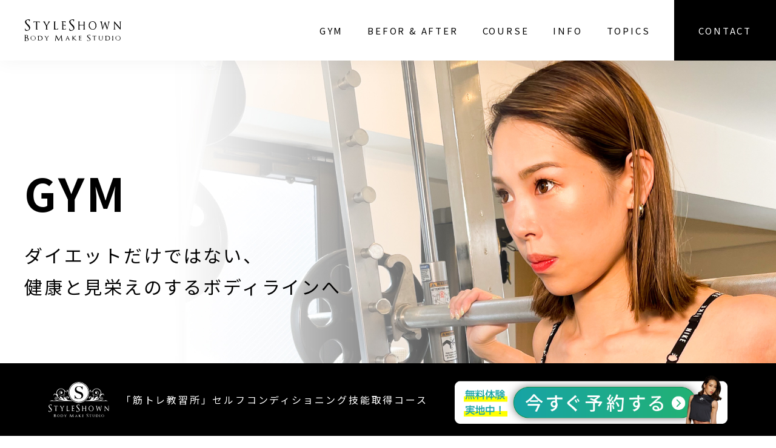

--- FILE ---
content_type: text/html; charset=UTF-8
request_url: https://styleshown.tokyo/gym/
body_size: 31315
content:
<!DOCTYPE html>
<html lang="ja">

<head>

<!-- Google Tag Manager -->
<script>(function(w,d,s,l,i){w[l]=w[l]||[];w[l].push({'gtm.start':
new Date().getTime(),event:'gtm.js'});var f=d.getElementsByTagName(s)[0],
j=d.createElement(s),dl=l!='dataLayer'?'&l='+l:'';j.async=true;j.src=
'https://www.googletagmanager.com/gtm.js?id='+i+dl;f.parentNode.insertBefore(j,f);
})(window,document,'script','dataLayer','GTM-TX2M59H');</script>
<!-- End Google Tag Manager -->

<script type="text/javascript">
    (function(c,l,a,r,i,t,y){
        c[a]=c[a]||function(){(c[a].q=c[a].q||[]).push(arguments)};
        t=l.createElement(r);t.async=1;t.src="https://www.clarity.ms/tag/"+i;
        y=l.getElementsByTagName(r)[0];y.parentNode.insertBefore(t,y);
    })(window, document, "clarity", "script", "94yd5mxa9w");
</script>

<meta charset="UTF-8">
<meta http-equiv="X-UA-Compatible" content="IE=edge">
<meta name="format-detection" content="telephone=no">
<meta name="skype_toolbar" content="skype_toolbar_parser_compatible">
<meta name="viewport" content="width=device-width, initial-scale=1">
<title>GYM | STYLESHOWN</title>

		<!-- All in One SEO 4.8.9 - aioseo.com -->
	<meta name="description" content="STYLESHOWNスタイルショーン 赤坂にあるお忍びで人気のパーソナルトレーニングジム！ お客様の期待を裏切" />
	<meta name="robots" content="max-image-preview:large" />
	<link rel="canonical" href="https://styleshown.tokyo/gym/" />
	<meta name="generator" content="All in One SEO (AIOSEO) 4.8.9" />
		<meta property="og:locale" content="ja_JP" />
		<meta property="og:site_name" content="STYLESHOWN | Just another WordPress site" />
		<meta property="og:type" content="article" />
		<meta property="og:title" content="GYM | STYLESHOWN" />
		<meta property="og:description" content="STYLESHOWNスタイルショーン 赤坂にあるお忍びで人気のパーソナルトレーニングジム！ お客様の期待を裏切" />
		<meta property="og:url" content="https://styleshown.tokyo/gym/" />
		<meta property="article:published_time" content="2021-07-30T09:22:26+00:00" />
		<meta property="article:modified_time" content="2023-08-08T07:52:44+00:00" />
		<meta name="twitter:card" content="summary" />
		<meta name="twitter:title" content="GYM | STYLESHOWN" />
		<meta name="twitter:description" content="STYLESHOWNスタイルショーン 赤坂にあるお忍びで人気のパーソナルトレーニングジム！ お客様の期待を裏切" />
		<script type="application/ld+json" class="aioseo-schema">
			{"@context":"https:\/\/schema.org","@graph":[{"@type":"BreadcrumbList","@id":"https:\/\/styleshown.tokyo\/gym\/#breadcrumblist","itemListElement":[{"@type":"ListItem","@id":"https:\/\/styleshown.tokyo#listItem","position":1,"name":"\u30db\u30fc\u30e0","item":"https:\/\/styleshown.tokyo","nextItem":{"@type":"ListItem","@id":"https:\/\/styleshown.tokyo\/gym\/#listItem","name":"GYM"}},{"@type":"ListItem","@id":"https:\/\/styleshown.tokyo\/gym\/#listItem","position":2,"name":"GYM","previousItem":{"@type":"ListItem","@id":"https:\/\/styleshown.tokyo#listItem","name":"\u30db\u30fc\u30e0"}}]},{"@type":"Organization","@id":"https:\/\/styleshown.tokyo\/#organization","name":"STYLESHOWN","description":"Just another WordPress site","url":"https:\/\/styleshown.tokyo\/"},{"@type":"WebPage","@id":"https:\/\/styleshown.tokyo\/gym\/#webpage","url":"https:\/\/styleshown.tokyo\/gym\/","name":"GYM | STYLESHOWN","description":"STYLESHOWN\u30b9\u30bf\u30a4\u30eb\u30b7\u30e7\u30fc\u30f3 \u8d64\u5742\u306b\u3042\u308b\u304a\u5fcd\u3073\u3067\u4eba\u6c17\u306e\u30d1\u30fc\u30bd\u30ca\u30eb\u30c8\u30ec\u30fc\u30cb\u30f3\u30b0\u30b8\u30e0\uff01 \u304a\u5ba2\u69d8\u306e\u671f\u5f85\u3092\u88cf\u5207","inLanguage":"ja","isPartOf":{"@id":"https:\/\/styleshown.tokyo\/#website"},"breadcrumb":{"@id":"https:\/\/styleshown.tokyo\/gym\/#breadcrumblist"},"datePublished":"2021-07-30T18:22:26+09:00","dateModified":"2023-08-08T16:52:44+09:00"},{"@type":"WebSite","@id":"https:\/\/styleshown.tokyo\/#website","url":"https:\/\/styleshown.tokyo\/","name":"STYLESHOWN","description":"Just another WordPress site","inLanguage":"ja","publisher":{"@id":"https:\/\/styleshown.tokyo\/#organization"}}]}
		</script>
		<!-- All in One SEO -->

<style id='wp-img-auto-sizes-contain-inline-css' type='text/css'>
img:is([sizes=auto i],[sizes^="auto," i]){contain-intrinsic-size:3000px 1500px}
/*# sourceURL=wp-img-auto-sizes-contain-inline-css */
</style>
<style id='classic-theme-styles-inline-css' type='text/css'>
/*! This file is auto-generated */
.wp-block-button__link{color:#fff;background-color:#32373c;border-radius:9999px;box-shadow:none;text-decoration:none;padding:calc(.667em + 2px) calc(1.333em + 2px);font-size:1.125em}.wp-block-file__button{background:#32373c;color:#fff;text-decoration:none}
/*# sourceURL=/wp-includes/css/classic-themes.min.css */
</style>
<link rel='stylesheet' id='contact-form-7-css' href='https://styleshown.tokyo/wp/wp-content/plugins/contact-form-7/includes/css/styles.css?ver=6.1.2' type='text/css' media='all' />
<link rel='stylesheet' id='style-css' href='https://styleshown.tokyo/wp/wp-content/themes/styleshown-theme/style.css?ver=6.9' type='text/css' media='all' />
<script type="text/javascript" src="https://styleshown.tokyo/wp/wp-content/themes/styleshown-theme/js/jquery-3.3.1.min.js?ver=6.9" id="jquery-js"></script>
		<style type="text/css" id="wp-custom-css">
			#article_lay .article_ctr section .inner img {
	max-width:100%;
	width:auto;
}

#article_lay .article_ctr section .inner p a {
	text-decoration:underline;
}

.alignright {
  display: block;
  margin-left: auto;
}
.alignleft {
  display: block;
  margin-right: auto;
}
.aligncenter{
  display: block;
  margin-right: auto;
	margin-left:auto;
}
		</style>
		<link rel="shortcut icon" href="https://styleshown.tokyo/wp/wp-content/themes/styleshown-theme/img/favicon.ico">
<link rel="icon" href="https://styleshown.tokyo/wp/wp-content/themes/styleshown-theme/img/favicon.ico">
<style id='global-styles-inline-css' type='text/css'>
:root{--wp--preset--aspect-ratio--square: 1;--wp--preset--aspect-ratio--4-3: 4/3;--wp--preset--aspect-ratio--3-4: 3/4;--wp--preset--aspect-ratio--3-2: 3/2;--wp--preset--aspect-ratio--2-3: 2/3;--wp--preset--aspect-ratio--16-9: 16/9;--wp--preset--aspect-ratio--9-16: 9/16;--wp--preset--color--black: #000000;--wp--preset--color--cyan-bluish-gray: #abb8c3;--wp--preset--color--white: #ffffff;--wp--preset--color--pale-pink: #f78da7;--wp--preset--color--vivid-red: #cf2e2e;--wp--preset--color--luminous-vivid-orange: #ff6900;--wp--preset--color--luminous-vivid-amber: #fcb900;--wp--preset--color--light-green-cyan: #7bdcb5;--wp--preset--color--vivid-green-cyan: #00d084;--wp--preset--color--pale-cyan-blue: #8ed1fc;--wp--preset--color--vivid-cyan-blue: #0693e3;--wp--preset--color--vivid-purple: #9b51e0;--wp--preset--gradient--vivid-cyan-blue-to-vivid-purple: linear-gradient(135deg,rgb(6,147,227) 0%,rgb(155,81,224) 100%);--wp--preset--gradient--light-green-cyan-to-vivid-green-cyan: linear-gradient(135deg,rgb(122,220,180) 0%,rgb(0,208,130) 100%);--wp--preset--gradient--luminous-vivid-amber-to-luminous-vivid-orange: linear-gradient(135deg,rgb(252,185,0) 0%,rgb(255,105,0) 100%);--wp--preset--gradient--luminous-vivid-orange-to-vivid-red: linear-gradient(135deg,rgb(255,105,0) 0%,rgb(207,46,46) 100%);--wp--preset--gradient--very-light-gray-to-cyan-bluish-gray: linear-gradient(135deg,rgb(238,238,238) 0%,rgb(169,184,195) 100%);--wp--preset--gradient--cool-to-warm-spectrum: linear-gradient(135deg,rgb(74,234,220) 0%,rgb(151,120,209) 20%,rgb(207,42,186) 40%,rgb(238,44,130) 60%,rgb(251,105,98) 80%,rgb(254,248,76) 100%);--wp--preset--gradient--blush-light-purple: linear-gradient(135deg,rgb(255,206,236) 0%,rgb(152,150,240) 100%);--wp--preset--gradient--blush-bordeaux: linear-gradient(135deg,rgb(254,205,165) 0%,rgb(254,45,45) 50%,rgb(107,0,62) 100%);--wp--preset--gradient--luminous-dusk: linear-gradient(135deg,rgb(255,203,112) 0%,rgb(199,81,192) 50%,rgb(65,88,208) 100%);--wp--preset--gradient--pale-ocean: linear-gradient(135deg,rgb(255,245,203) 0%,rgb(182,227,212) 50%,rgb(51,167,181) 100%);--wp--preset--gradient--electric-grass: linear-gradient(135deg,rgb(202,248,128) 0%,rgb(113,206,126) 100%);--wp--preset--gradient--midnight: linear-gradient(135deg,rgb(2,3,129) 0%,rgb(40,116,252) 100%);--wp--preset--font-size--small: 13px;--wp--preset--font-size--medium: 20px;--wp--preset--font-size--large: 36px;--wp--preset--font-size--x-large: 42px;--wp--preset--spacing--20: 0.44rem;--wp--preset--spacing--30: 0.67rem;--wp--preset--spacing--40: 1rem;--wp--preset--spacing--50: 1.5rem;--wp--preset--spacing--60: 2.25rem;--wp--preset--spacing--70: 3.38rem;--wp--preset--spacing--80: 5.06rem;--wp--preset--shadow--natural: 6px 6px 9px rgba(0, 0, 0, 0.2);--wp--preset--shadow--deep: 12px 12px 50px rgba(0, 0, 0, 0.4);--wp--preset--shadow--sharp: 6px 6px 0px rgba(0, 0, 0, 0.2);--wp--preset--shadow--outlined: 6px 6px 0px -3px rgb(255, 255, 255), 6px 6px rgb(0, 0, 0);--wp--preset--shadow--crisp: 6px 6px 0px rgb(0, 0, 0);}:where(.is-layout-flex){gap: 0.5em;}:where(.is-layout-grid){gap: 0.5em;}body .is-layout-flex{display: flex;}.is-layout-flex{flex-wrap: wrap;align-items: center;}.is-layout-flex > :is(*, div){margin: 0;}body .is-layout-grid{display: grid;}.is-layout-grid > :is(*, div){margin: 0;}:where(.wp-block-columns.is-layout-flex){gap: 2em;}:where(.wp-block-columns.is-layout-grid){gap: 2em;}:where(.wp-block-post-template.is-layout-flex){gap: 1.25em;}:where(.wp-block-post-template.is-layout-grid){gap: 1.25em;}.has-black-color{color: var(--wp--preset--color--black) !important;}.has-cyan-bluish-gray-color{color: var(--wp--preset--color--cyan-bluish-gray) !important;}.has-white-color{color: var(--wp--preset--color--white) !important;}.has-pale-pink-color{color: var(--wp--preset--color--pale-pink) !important;}.has-vivid-red-color{color: var(--wp--preset--color--vivid-red) !important;}.has-luminous-vivid-orange-color{color: var(--wp--preset--color--luminous-vivid-orange) !important;}.has-luminous-vivid-amber-color{color: var(--wp--preset--color--luminous-vivid-amber) !important;}.has-light-green-cyan-color{color: var(--wp--preset--color--light-green-cyan) !important;}.has-vivid-green-cyan-color{color: var(--wp--preset--color--vivid-green-cyan) !important;}.has-pale-cyan-blue-color{color: var(--wp--preset--color--pale-cyan-blue) !important;}.has-vivid-cyan-blue-color{color: var(--wp--preset--color--vivid-cyan-blue) !important;}.has-vivid-purple-color{color: var(--wp--preset--color--vivid-purple) !important;}.has-black-background-color{background-color: var(--wp--preset--color--black) !important;}.has-cyan-bluish-gray-background-color{background-color: var(--wp--preset--color--cyan-bluish-gray) !important;}.has-white-background-color{background-color: var(--wp--preset--color--white) !important;}.has-pale-pink-background-color{background-color: var(--wp--preset--color--pale-pink) !important;}.has-vivid-red-background-color{background-color: var(--wp--preset--color--vivid-red) !important;}.has-luminous-vivid-orange-background-color{background-color: var(--wp--preset--color--luminous-vivid-orange) !important;}.has-luminous-vivid-amber-background-color{background-color: var(--wp--preset--color--luminous-vivid-amber) !important;}.has-light-green-cyan-background-color{background-color: var(--wp--preset--color--light-green-cyan) !important;}.has-vivid-green-cyan-background-color{background-color: var(--wp--preset--color--vivid-green-cyan) !important;}.has-pale-cyan-blue-background-color{background-color: var(--wp--preset--color--pale-cyan-blue) !important;}.has-vivid-cyan-blue-background-color{background-color: var(--wp--preset--color--vivid-cyan-blue) !important;}.has-vivid-purple-background-color{background-color: var(--wp--preset--color--vivid-purple) !important;}.has-black-border-color{border-color: var(--wp--preset--color--black) !important;}.has-cyan-bluish-gray-border-color{border-color: var(--wp--preset--color--cyan-bluish-gray) !important;}.has-white-border-color{border-color: var(--wp--preset--color--white) !important;}.has-pale-pink-border-color{border-color: var(--wp--preset--color--pale-pink) !important;}.has-vivid-red-border-color{border-color: var(--wp--preset--color--vivid-red) !important;}.has-luminous-vivid-orange-border-color{border-color: var(--wp--preset--color--luminous-vivid-orange) !important;}.has-luminous-vivid-amber-border-color{border-color: var(--wp--preset--color--luminous-vivid-amber) !important;}.has-light-green-cyan-border-color{border-color: var(--wp--preset--color--light-green-cyan) !important;}.has-vivid-green-cyan-border-color{border-color: var(--wp--preset--color--vivid-green-cyan) !important;}.has-pale-cyan-blue-border-color{border-color: var(--wp--preset--color--pale-cyan-blue) !important;}.has-vivid-cyan-blue-border-color{border-color: var(--wp--preset--color--vivid-cyan-blue) !important;}.has-vivid-purple-border-color{border-color: var(--wp--preset--color--vivid-purple) !important;}.has-vivid-cyan-blue-to-vivid-purple-gradient-background{background: var(--wp--preset--gradient--vivid-cyan-blue-to-vivid-purple) !important;}.has-light-green-cyan-to-vivid-green-cyan-gradient-background{background: var(--wp--preset--gradient--light-green-cyan-to-vivid-green-cyan) !important;}.has-luminous-vivid-amber-to-luminous-vivid-orange-gradient-background{background: var(--wp--preset--gradient--luminous-vivid-amber-to-luminous-vivid-orange) !important;}.has-luminous-vivid-orange-to-vivid-red-gradient-background{background: var(--wp--preset--gradient--luminous-vivid-orange-to-vivid-red) !important;}.has-very-light-gray-to-cyan-bluish-gray-gradient-background{background: var(--wp--preset--gradient--very-light-gray-to-cyan-bluish-gray) !important;}.has-cool-to-warm-spectrum-gradient-background{background: var(--wp--preset--gradient--cool-to-warm-spectrum) !important;}.has-blush-light-purple-gradient-background{background: var(--wp--preset--gradient--blush-light-purple) !important;}.has-blush-bordeaux-gradient-background{background: var(--wp--preset--gradient--blush-bordeaux) !important;}.has-luminous-dusk-gradient-background{background: var(--wp--preset--gradient--luminous-dusk) !important;}.has-pale-ocean-gradient-background{background: var(--wp--preset--gradient--pale-ocean) !important;}.has-electric-grass-gradient-background{background: var(--wp--preset--gradient--electric-grass) !important;}.has-midnight-gradient-background{background: var(--wp--preset--gradient--midnight) !important;}.has-small-font-size{font-size: var(--wp--preset--font-size--small) !important;}.has-medium-font-size{font-size: var(--wp--preset--font-size--medium) !important;}.has-large-font-size{font-size: var(--wp--preset--font-size--large) !important;}.has-x-large-font-size{font-size: var(--wp--preset--font-size--x-large) !important;}
/*# sourceURL=global-styles-inline-css */
</style>
<link rel='stylesheet' id='fonts-css' href='https://styleshown.tokyo/wp/wp-content/themes/styleshown-theme/css/fonts.css?ver=6.9' type='text/css' media='all' />
</head>

<body>

<!-- Google Tag Manager (noscript) -->
<noscript><iframe src="https://www.googletagmanager.com/ns.html?id=GTM-TX2M59H"
height="0" width="0" style="display:none;visibility:hidden"></iframe></noscript>
<!-- End Google Tag Manager (noscript) -->

<header id="header">

<div id="logo">
<a href="https://styleshown.tokyo/"><img src="https://styleshown.tokyo/wp/wp-content/themes/styleshown-theme/img/common/logo.svg" width="160" height="36" alt="STYLE SHOWN"></a>
</div>

<nav id="g_nav">
<ul><li class="current"><a href="https://styleshown.tokyo/gym/" aria-current="page">GYM</a></li>
<li><a href="https://styleshown.tokyo/befor-after/">BEFOR &#038; AFTER</a></li>
<li><a href="https://styleshown.tokyo/course/">COURSE</a></li>
<li><a href="https://styleshown.tokyo/info/">INFO</a></li>
<li><a href="https://styleshown.tokyo/topics/">TOPICS</a></li>
<li class="contact"><a href="https://styleshown.tokyo/contact/">CONTACT</a></li>
</ul></nav>

<div id="nav_btn">
<span></span>
<span></span>
<span></span>
</div>

</header>

<main>


<div class="l_lay_header gym">
<h1 class="l_lay_h_01">
<span>GYM</span>
ダイエットだけではない、<br />
健康と見栄えのするボディラインへ</h1>
</div>

<div id="page_lay">

<section id="l_move_ctr">
<div class="inner">
<div class="txt_ctr">
<h2>STYLESHOWN<span>スタイルショーン</span></h2>
<p>
赤坂にあるお忍びで人気のパーソナルトレーニングジム！<br>
お客様の期待を裏切らない期待以上のトレーニングで、<br>
満足度No.1を目指します！
</p>
</div>
<div class="move_ctr">
<video src="https://styleshown.tokyo/wp/wp-content/themes/styleshown-theme/img/common/styleshown_final.mp4" controls muted></video>
</div>
</div>
</section>

<section id="l_service" class="lay_tpl_01">
<h2>SERVICE<span>サービス</span></h2>
<p>コース料金に含まれるサービスをご紹介。<br>お気軽にお尋ねください。</p>
<ul class="col_ls">
<li>
<h3><span>SERVICE.01</span>トレーニンググッズ貸出し</h3>
<div class="img_ctr"><img fetchpriority="high" decoding="async" src="https://styleshown.tokyo/wp/wp-content/themes/styleshown-theme/img/common/l_g_01.jpg" width="373" height="210" alt="ph"></div>
<p>
ウェア・タオル・トレーニンググッズの貸し出しをしております。
</p>
</li>
<li>
<h3><span>SERVICE.02</span>プロテイン無料提供</h3>
<div class="img_ctr"><img decoding="async" src="https://styleshown.tokyo/wp/wp-content/themes/styleshown-theme/img/common/l_g_02.jpg" width="373" height="210" alt="ph"></div>
<p>BCAAドリンク、プロテインの無料提供もございます。</p>
</li>
<li>
<h3><span>SERVICE.03</span>アメニティの充実</h3>
<div class="img_ctr"><img decoding="async" src="https://styleshown.tokyo/wp/wp-content/themes/styleshown-theme/img/common/l_g_03.jpg" width="373" height="210" alt="ph"></div>
<p>シューズのお預かり、シャワー完備もしており、アメニティも充実しています。</p>
</li>
</ul>
</section>

<section class="lay_tpl_01">
<h2>TRAINER<span>トレーナー紹介</span></h2>
<p>
トレーナーは資格保有、ボディコンテスト等も経験豊富な女性トレーナーが在籍しています。<br>
女性ならではのこだわりや、お悩みにも寄り添います。<br>
運動初心者の方から、筋肉をしっかりつけたい方までサポートします。
</p>
<ul class="l_r_ls">

<li>
<div class="inner">
<div class="img_ctr"><img loading="lazy" decoding="async" src="https://styleshown.tokyo/wp/wp-content/themes/styleshown-theme/img/common/l_g_04.jpg" width="720" height="720" alt="ph"></div>
<div class="txt_ctr">
<h3><span class="m_txt">SARA SHIRASAWA</span>白澤 沙羅<span class="s_txt">トレーナー</span></h3>
<p>貴方の理想へ最短距離で導くサポートをさせて頂きます！</p>
<p>
幼少期からジャズダンスを始め、青春時代をダンスに費やし、アーティストのバックダンサーや振付などの経験を経てフィットネス界へ転身し2017年STYLESHOWNを開業。フィットネスビキニの競技に取り組み、コンテストに毎年出場中。
</p>
<dl>
<dt>資格</dt>
<dd>健康経営アドバイザー</dd>
<dt>受賞歴</dt>
<dd>
2016年BEST BODY JAPAN 福島大会グランプリ<br>
2018年WBC fitness Sports model部門 3位・Ms.Bikini部門 5位<br>
2019年king of king Bikini部門 2位<br>
2021年Olympia Amateur Japan Bikini部門 ４位
</dd>
</dl>
</div>
</div>
</li>

</ul>
</section>

<section id="l_method" class="lay_tpl_01">
<h2>METHOD<span>メソッド</span></h2>
<p>
あふれる健康情報に振り回されて、悩む必要はもうありません。<br>
STYLESHOWNは生理学的根拠をもとにした、トレーニングメニューと栄養管理のプログラムです。
</p>
<ul class="s_col_ls">
<li>
<div class="inner">
<div class="img_ctr"><img loading="lazy" decoding="async" src="https://styleshown.tokyo/wp/wp-content/themes/styleshown-theme/img/common/l_g_06.jpg" width="1200" height="600" alt="ph"></div>
<div class="txt_ctr">
<div class="ttl_ctr">
<h3><span>METHOD.01</span>マンツーマン指導</h3>
<p>効果の高い徹底した<br>プロデュースメニューを体験</p>
</div>
<div class="p_ctr">
<p>６０分のトレーニングはプライベートな空間でのマンツーマン指導。完全オーダーメイドでお客様のライフスタイルに合わせてご提案します。</p>
<p>毎回のトレーニングでは「反応を引き出すためのメニュー作成」「フォームの修正」「最適な負荷設定」を細かく行いご要望に応じて私たちが自信を持っておすすめできるトレーニングメニューを作成します。</p>
<p>理想のボディづくりをきっかけに、「皆様のライフスタイルをより豊かにするジムでありたい」と思っています。</p>
<p>年齢とともに減ってゆく筋肉を維持することは健康・美容を維持することにもなります。5年後、10年後のお身体の為に「健康貯筋」「美容貯筋」を増やしていきましょう。</p>
</div>
</div>
</div>
</li>
<li>
<div class="inner">
<div class="img_ctr"><img loading="lazy" decoding="async" src="https://styleshown.tokyo/wp/wp-content/themes/styleshown-theme/img/common/l_g_07.jpg" width="1200" height="600" alt="ph"></div>
<div class="txt_ctr">
<div class="ttl_ctr">
<h3><span>METHOD.02</span>質の高いトレーニング</h3>
<p>業界初の美尻美脚プログラム！！</p>
</div>
<div class="p_ctr">
<p>STYLESHOWNでは質の高いトレーニングはもちろん、満足度の高い効果を感じて頂く為に経験豊富なトレーナーがお客様に合ったトレーニングを考案・指導させて頂きます。</p>
<p>効率良くトレーニングの成果を実感して頂くには正しいトレーニングフォームを習得（身体の使い方を覚える）する事が大事な一歩目となります。</p>
<p>焦らずゆっくり理想の体型を作っていきたい、短期間で自分の求める理想の体型を手に入れたいなど、ご要望は多々ありますが、まずは正しいトレーニングフォームを習得・効果を最大限に引き出し、身体の使い方を向上させていきましょう。</p>
<p>そうする事で日常生活の怪我予防にも繋がり、継続してトレーニングしながら理想の体型を手に入れ、維持できるきっかけとなります。</p>
<p>女性トレーナーも在籍していますので、女性ならではの悩みにも寄り添います。</p>
<p>都内でも数少ない美尻美脚に特化したトレーニングマシンをご用意しており、【バルクアップ】【ダイエット】【ボディライン改善】などお客様の様々なご要望にお応え致します！</p>
</div>
</div>

</div>
</li>
<li>
<div class="inner">
<div class="img_ctr"><img loading="lazy" decoding="async" src="https://styleshown.tokyo/wp/wp-content/themes/styleshown-theme/img/common/l_g_08.jpg" width="1200" height="600" alt="ph"></div>
<div class="txt_ctr">
<div class="ttl_ctr">
<h3><span>METHOD.03</span>栄養指導について</h3>
<p>「しっかり食べながら結果を出す」<br>適切な食事アドバイスを。</p>
</div>
<div class="p_ctr">
<p>STYLESHOWNでは極端な食事制限、無理なダイエットはしません。極端な食事制限は代謝の低い身体（太りやすい身体）を作ってしまうことになりかねません。</p>
<p>ダイエットを成功させ、その後も健康なライフスタイルを送っていただくことが本来の理想です。そのため、PFCバランス（タンパク質、脂質、糖質）を適正に保ち、しっかり食べながら体脂肪を落とす栄養指導をします。</p>
<p>STYLESHOWNの栄養メソッドを身に付ければ、生涯「体型のコントロール」「健康維持」が可能です。</p>
</div>
</div>
</div>
</li>
</ul>
</section>

<section id="l_faq" class="lay_tpl_01">
<h2>FAQ<span>よくあるご質問</span></h2>
<p>よくお問い合わせいただく質問を記載しています。</p>
<dl class="d_ls">
<dt>リバウンドが心配です。</dt>
<dd>ダイエット成功率９９％！リバウンドなし！「ゆるく続けられるダイエット食」をベースにカロリー調整していくので、自然とリーンな食事が習慣付きます。なのでリバウンドなく、健康な体を維持することができますよ。</dd>
<dt>ダイエット中もお酒が飲みたいんですが、大丈夫ですか？</dt>
<dd>お酒も楽しみながら減量できます！飲むタイミング、お酒の種類は選んでいただきますが、適度に楽しみながらダイエットすることは可能です。</dd>
<dt>甘いものが好きでやめられない。</dt>
<dd>ダイエット中でも食べられるスイーツもご紹介します。工夫次第で甘いものを我慢しなくてもカロリーを抑えられますよ！例えば、お菓子のようなプロテインバーは満足感もあり、コーヒーのお供に大好評です♪</dd>
<dt>自炊は苦手でほとんどしていないのですが、外食してはだめですか？</dt>
<dd>ヘルシーで、PFCバランスが目標の体型に合う”お弁当”もご提供します。<br>外食等でも減量に成功する食事パターンをお伝えしていくのでご安心下さい。</dd>
<dt>バルクアップの食事アドバイスもやってもらえますか？</dt>
<dd>コンテストに挑戦したい女性の方、筋肉を大きくしたい男性への食事指導も可能です。<br>期間が必要になる場合がありますのでご相談ください。</dd>
<dt>報告の仕方など、その他分からないことがあれば質問しても大丈夫ですか？</dt>
<dd>記録をつけていただき、一日一回の報告をお願いしております。<br>また、都度質問があれば可能な限りすぐにお応えしますよ。</dd>
</dl>
</section>

</div>



<div class="cta_lay">
<div class="logo"><img src="https://styleshown.tokyo/wp/wp-content/themes/styleshown-theme/img/common/cta_logo.svg" width="290" height="167" alt="logo"></div>
<h2>まずは体験トレーニング</h2>
<p>オンライン無料カウンセリング実施中です！<br>お気軽にお問い合せください。</p>
<a href="https://styleshown.tokyo/contact/">お問い合わせはこちら</a>
</div>

</main>

<footer id="footer">

<div class="f_nav">
<ul><li><a href="https://styleshown.tokyo/privacypolicy/">PRIVACY POLICY</a></li>
<li><a href="https://styleshown.tokyo/company/">COMPANY</a></li>
</ul></div>

<div class="sns_nav">
<ul>
<li><a href="https://www.youtube.com/@styleshowngym2153" target="_blank" rel="noopener noreferrer"><img src="https://styleshown.tokyo/wp/wp-content/themes/styleshown-theme/img/common/f_y_icon.svg" width="40" height="40" alt="youtube"></a></li>
<li><a href="https://www.instagram.com/styleshown_gym/" target="_blank" rel="noopener noreferrer"><img src="https://styleshown.tokyo/wp/wp-content/themes/styleshown-theme/img/common/f_i_icon.svg" width="40" height="40" alt="Instagram"></a></li>
</ul>
</div>

<small>&copy;&nbsp;STYLESHOWN&nbsp;ALL&nbsp;Rights&nbsp;Reserved.</small>

</footer>

<div class="tracking_cv">
  <div class="tracking_cv_inner">
    <div class="tracking_cv_logo"><img src="https://styleshown.tokyo/wp/wp-content/themes/styleshown-theme/img/common/cta_logo.svg" width="290" height="167" alt="STYLE SHOWN"></div>
    <div class="tracking_cv_text">「筋トレ教習所」セルフコンディショニング技能取得コース</div>
    <div class="tracking_cv_button"><a href="https://styleshown.com/"><img src="https://styleshown.tokyo/wp/wp-content/themes/styleshown-theme/img/common/f_bnr_01.png" width="710" height="125" alt="筋トレ教習所"></a></div>
  </div>
</div>

<script type="speculationrules">
{"prefetch":[{"source":"document","where":{"and":[{"href_matches":"/*"},{"not":{"href_matches":["/wp/wp-*.php","/wp/wp-admin/*","/wp/wp-content/uploads/*","/wp/wp-content/*","/wp/wp-content/plugins/*","/wp/wp-content/themes/styleshown-theme/*","/*\\?(.+)"]}},{"not":{"selector_matches":"a[rel~=\"nofollow\"]"}},{"not":{"selector_matches":".no-prefetch, .no-prefetch a"}}]},"eagerness":"conservative"}]}
</script>
<script type="text/javascript" src="https://styleshown.tokyo/wp/wp-includes/js/dist/hooks.min.js?ver=dd5603f07f9220ed27f1" id="wp-hooks-js"></script>
<script type="text/javascript" src="https://styleshown.tokyo/wp/wp-includes/js/dist/i18n.min.js?ver=c26c3dc7bed366793375" id="wp-i18n-js"></script>
<script type="text/javascript" id="wp-i18n-js-after">
/* <![CDATA[ */
wp.i18n.setLocaleData( { 'text direction\u0004ltr': [ 'ltr' ] } );
//# sourceURL=wp-i18n-js-after
/* ]]> */
</script>
<script type="text/javascript" src="https://styleshown.tokyo/wp/wp-content/plugins/contact-form-7/includes/swv/js/index.js?ver=6.1.2" id="swv-js"></script>
<script type="text/javascript" id="contact-form-7-js-translations">
/* <![CDATA[ */
( function( domain, translations ) {
	var localeData = translations.locale_data[ domain ] || translations.locale_data.messages;
	localeData[""].domain = domain;
	wp.i18n.setLocaleData( localeData, domain );
} )( "contact-form-7", {"translation-revision-date":"2025-09-30 07:44:19+0000","generator":"GlotPress\/4.0.1","domain":"messages","locale_data":{"messages":{"":{"domain":"messages","plural-forms":"nplurals=1; plural=0;","lang":"ja_JP"},"This contact form is placed in the wrong place.":["\u3053\u306e\u30b3\u30f3\u30bf\u30af\u30c8\u30d5\u30a9\u30fc\u30e0\u306f\u9593\u9055\u3063\u305f\u4f4d\u7f6e\u306b\u7f6e\u304b\u308c\u3066\u3044\u307e\u3059\u3002"],"Error:":["\u30a8\u30e9\u30fc:"]}},"comment":{"reference":"includes\/js\/index.js"}} );
//# sourceURL=contact-form-7-js-translations
/* ]]> */
</script>
<script type="text/javascript" id="contact-form-7-js-before">
/* <![CDATA[ */
var wpcf7 = {
    "api": {
        "root": "https:\/\/styleshown.tokyo\/wp-json\/",
        "namespace": "contact-form-7\/v1"
    }
};
//# sourceURL=contact-form-7-js-before
/* ]]> */
</script>
<script type="text/javascript" src="https://styleshown.tokyo/wp/wp-content/plugins/contact-form-7/includes/js/index.js?ver=6.1.2" id="contact-form-7-js"></script>
<script type="text/javascript" src="https://challenges.cloudflare.com/turnstile/v0/api.js" id="cloudflare-turnstile-js" data-wp-strategy="async"></script>
<script type="text/javascript" id="cloudflare-turnstile-js-after">
/* <![CDATA[ */
document.addEventListener( 'wpcf7submit', e => turnstile.reset() );
//# sourceURL=cloudflare-turnstile-js-after
/* ]]> */
</script>
<script type="text/javascript" src="https://styleshown.tokyo/wp/wp-content/themes/styleshown-theme/js/common.js?ver=6.9" id="common-script-js"></script>

</body>
</html>


--- FILE ---
content_type: text/css
request_url: https://styleshown.tokyo/wp/wp-content/themes/styleshown-theme/style.css?ver=6.9
body_size: 46459
content:
@charset "UTF-8";
/*!
Theme Name: styleshown-theme
Author: samurai-adways
*/
abbr,
address,
article,
aside,
audio,
b,
blockquote,
body,
canvas,
caption,
cite,
code,
dd,
del,
details,
dfn,
div,
dl,
dt,
em,
fieldset,
figcaption,
figure,
footer,
form,
h1,
h2,
h3,
h4,
h5,
h6,
header,
hgroup,
html,
i,
iframe,
img,
ins,
kbd,
label,
legend,
li,
mark,
menu,
nav,
object,
ol,
p,
pre,
q,
samp,
section,
small,
span,
strong,
sub,
summary,
sup,
table,
tbody,
td,
tfoot,
th,
thead,
time,
tr,
ul,
var,
video {
  margin: 0;
  padding: 0;
  border: 0;
  outline: 0;
  font-size: 100%;
  vertical-align: baseline;
  background: 0 0;
}
body {
  line-height: 1;
}
article,
aside,
details,
figcaption,
figure,
footer,
header,
hgroup,
menu,
nav,
section {
  display: block;
}
ol,
ul {
  list-style: none;
}
blockquote,
q {
  quotes: none;
}
blockquote:after,
blockquote:before,
q:after,
q:before {
  content: "";
  content: none;
}
a {
  margin: 0;
  padding: 0;
  font-size: 100%;
  vertical-align: baseline;
  background: 0 0;
}
ins {
  background-color: #ff9;
  color: #000;
  text-decoration: none;
}
mark {
  background-color: #ff9;
  color: #000;
  font-style: italic;
  font-weight: 700;
}
del {
  text-decoration: line-through;
}
abbr[title],
dfn[title] {
  border-bottom: 1px dotted;
  cursor: help;
}
table {
  border-collapse: collapse;
  border-spacing: 0;
}
hr {
  display: block;
  height: 1px;
  border: 0;
  border-top: 1px solid #ccc;
  margin: 1em 0;
  padding: 0;
}
input,
select {
  vertical-align: middle;
}
* {
  box-sizing: border-box;
}
html {
  font-size: 62.5% !important;
}
body {
  font-size: 1.4rem;
  font-family: "Noto Sans JP", sans-serif;
  letter-spacing: 0.2em;
  color: #000;
  font-weight: 400;
  word-break: break-all;
  -webkit-text-size-adjust: 100%;
}
a {
  color: inherit;
  text-decoration: none;
}
img,
svg {
  vertical-align: bottom;
  width: 100%;
  height: auto;
}
p {
  line-height: 1.75;
}
p + p {
  margin-top: 2em;
}
button,
input[type="email"],
input[type="search"],
input[type="submit"],
input[type="tel"],
input[type="text"],
select,
textarea {
  -webkit-appearance: none;
  -moz-appearance: none;
  appearance: none;
  border-radius: 0;
  border: none;
  font-family: "Noto Sans JP", sans-serif;
}
input[type="email"],
input[type="search"],
input[type="tel"],
input[type="text"],
select,
textarea {
  font-size: 1.4rem;
}
select {
  background: #fff;
  border: none;
}
select::-ms-expand {
  display: none;
}
input::placeholder {
  color: #bbb;
}
input:-ms-input-placeholder {
  color: #bbb;
}
input::-ms-input-placeholder {
  color: #bbb;
}
textarea::placeholder {
  color: #bbb;
}
textarea:-ms-input-placeholder {
  color: #bbb;
}
textarea::-ms-input-placeholder {
  color: #bbb;
}
.pc {
  display: none !important;
}
.btn_lay {
  display: block;
  width: 180px;
  border: 1px solid #000;
  position: relative;
  text-align: center;
  font-size: 1.2rem;
  margin: 50px auto 0;
  padding: 18px 0;
}
.btn_lay::before {
  content: "";
  display: block;
  width: 1px;
  height: 20px;
  position: absolute;
  top: -10px;
  left: 50%;
  background-color: #000;
}
.lay_tpl_01 {
  padding: 50px 20px;
}
.lay_tpl_01.bg_w {
  background-color: #fff;
}
.lay_tpl_01 h2 {
  text-align: center;
  font-size: 2.8rem;
  font-weight: 700;
}
.lay_tpl_01 h2 span {
  display: block;
  font-size: 1.2rem;
  background-color: #17a3a5;
  color: #fff;
  margin: 10px auto 0;
  line-height: 1.5;
  width: 120px;
  padding: 0.5em 0;
}
.lay_tpl_01 h2 + p {
  text-align: center;
  margin-top: 15px;
  font-size: 1.4rem;
}
.lay_tpl_02 {
  padding: 50px 0;
}
.lay_tpl_02 > .inner {
  padding: 0 20px;
}
.lay_tpl_02 > .inner > div {
  border: 1px solid #000;
  padding: 20px;
}
.lay_tpl_02 > .inner > div.r_ctr {
  margin-top: 20px;
}
.lay_tpl_02 dl.lay_tpl_02_dl {
  margin-top: 30px;
  line-height: 1.75;
}
.lay_tpl_02 dl.lay_tpl_02_dl dt {
  font-size: 1.6rem;
}
.lay_tpl_02 dl.lay_tpl_02_dl dd {
  border-bottom: 1px solid #000;
  margin-top: 0.5em;
  padding-bottom: 1em;
}
.lay_tpl_02 dl.lay_tpl_02_dl dd + dt {
  margin-top: 1em;
}
.lay_tpl_02 .gmap iframe {
  width: 100%;
  height: 300px;
}
.lay_tpl_02 .slider_lay .inner {
  height: 300px;
}
.lay_tpl_02 .slider_lay .slider_lay_thumb + p {
  margin-top: 1em;
  font-size: 1.2rem;
  line-height: 1.5;
}
.lay_tpl_02 h2 {
  text-align: center;
  font-size: 2.8rem;
  font-weight: 700;
}
.lay_tpl_02 h2 span {
  display: block;
  font-size: 1.2rem;
  background-color: #17a3a5;
  color: #fff;
  margin: 10px auto 0;
  line-height: 1.5;
  width: 100px;
  padding: 0.5em 0;
}
.lay_tpl_02 h2 + p {
  text-align: center;
  margin-top: 30px;
  font-size: 1.6rem;
}
ul.col_ls {
  margin: 40px auto 0;
}
ul.col_ls.col_03 {
  padding: 0 20px;
}
ul.col_ls.col_03 li {
  border: 1px solid #000;
  padding: 0 20px 20px;
}
ul.col_ls.col_03 li p {
  font-size: 1.2rem;
	text-align: center;
}
ul.col_ls.col_04 li {
  border: 1px solid #000;
  padding: 0 20px 20px;
}
ul.col_ls.col_04 li p {
  font-size: 1.2rem;
}
ul.col_ls li h3 {
  text-align: center;
  font-size: 2rem;
  font-weight: 700;
  line-height: 1.6;
}
ul.col_ls li h3 span {
  display: block;
  width: 130px;
  margin: 20px auto;
  padding: 1em 0;
  background-color: #000;
  color: #fff;
  font-size: 1.1rem;
  line-height: 1;
}
ul.col_ls li p {
  margin: 1em 0 0 0;
}
ul.col_ls li + li {
  margin-top: 40px;
}
ul.l_r_ls {
  margin: 40px 0 0 0;
}
ul.l_r_ls li .inner {
  position: relative;
}
ul.l_r_ls li .inner::after {
  content: "";
  display: block;
  width: 100%;
  height: 100%;
  background: linear-gradient(90deg, #17a3a5, #22b173);
  position: absolute;
  top: 0;
  left: 0;
}
ul.l_r_ls li .txt_ctr {
  padding: 20px;
  position: relative;
  z-index: 2;
  color: #fff;
}
ul.l_r_ls li .txt_ctr h3 {
  font-size: 2.4rem;
  font-weight: 700;
  line-height: 1.6;
  border-bottom: 1px solid #fff;
  padding: 0 0 20px 0;
}
ul.l_r_ls li .txt_ctr h3 .m_txt {
  display: block;
  font-size: 1.1rem;
  background-color: #fff;
  color: #17a3a5;
  margin: 0 0 20px 0;
  padding: 1em 0;
  width: 160px;
  text-align: center;
}
ul.l_r_ls li .txt_ctr h3 .s_txt {
  display: inline-block;
  margin: 0 0 0 1em;
  font-size: 1.2rem;
}
ul.l_r_ls li .txt_ctr h3 + p {
  margin: 30px 0;
  font-size: 2rem;
}
ul.l_r_ls li .txt_ctr p {
  font-size: 1.4rem;
}
ul.l_r_ls li .txt_ctr dl {
  margin: 20px 0 0 0;
  overflow: hidden;
  font-size: 1.2rem;
}
ul.l_r_ls li .txt_ctr dl dt {
  border: 1px solid #fff;
  padding: 0.5em 0;
  width: 70px;
  text-align: center;
}
ul.l_r_ls li .txt_ctr dl dd {
  padding: 0.25em 0 0.25em 0;
  line-height: 1.75;
  margin-top: 1em;
}
ul.l_r_ls li .txt_ctr dl dd + dt {
  margin-top: 1em;
}
ul.l_r_ls li .txt_ctr dl dd + dt + dd {
  margin-top: 1em;
}
ul.l_r_ls li .img_ctr {
  position: relative;
  z-index: 2;
  overflow: hidden;
}
ul.l_r_ls li + li {
  margin-top: 40px;
}
ul.s_col_ls {
  margin: 40px 0 0 0;
}
ul.s_col_ls li {
  position: relative;
}
ul.s_col_ls li::after {
  content: "";
  display: block;
  width: calc(100% + 40px);
  height: calc(100% - 10px);
  position: absolute;
  top: 40px;
  left: -20px;
  background-color: #eef8f8;
}
ul.s_col_ls li .inner {
  position: relative;
  z-index: 2;
}
ul.s_col_ls li .txt_ctr .ttl_ctr {
  padding: 20px 0 0 0;
}
ul.s_col_ls li .txt_ctr .ttl_ctr h3 {
  font-size: 2.4rem;
  font-weight: 700;
  position: relative;
  padding: 0 0 30px 0;
}
ul.s_col_ls li .txt_ctr .ttl_ctr h3::after {
  content: "";
  display: block;
  width: 160px;
  height: 1px;
  background-color: #000;
  position: absolute;
  bottom: 0;
  left: 0;
}
ul.s_col_ls li .txt_ctr .ttl_ctr h3 span {
  display: block;
  font-size: 1.1rem;
  background-color: #000;
  color: #fff;
  margin: 0 0 20px 0;
  padding: 1em 0;
  width: 160px;
  text-align: center;
}
ul.s_col_ls li .txt_ctr .ttl_ctr h3 + p {
  font-size: 2rem;
  margin: 20px 0 0 0;
}
ul.s_col_ls li .txt_ctr .p_ctr {
  padding: 20px 0 0 0;
}
ul.s_col_ls li aside {
  background-color: #000;
  color: #fff;
  padding: 20px;
  margin: 30px 0 0 0;
}
ul.s_col_ls li aside .r_ctr h4 {
  font-weight: 700;
  margin: 0 0 1.5em 0;
  padding: 2em 0 0 0;
}
ul.s_col_ls li aside .r_ctr p {
  font-size: 1.2rem;
}
ul.s_col_ls li aside .r_ctr p + p {
  margin-top: 0;
}
ul.s_col_ls li + li {
  margin: 50px 0 0 0;
}
dl.d_ls {
  line-height: 1.75;
  padding: 0 20px;
}
dl.d_ls dt {
  border-top: 1px solid #000;
  padding: 30px 0 0;
  font-size: 1.8rem;
}
dl.d_ls dd {
  margin: 20px 0 0 0;
  padding: 0 0 30px;
}
dl.d_ls dd:last-of-type {
  border-bottom: 1px solid #000;
}
dl.d_ls dd + dd {
  margin-top: -20px;
}
ul.l_r_table_ls {
  margin: 20px auto 0;
  padding: 0 20px;
}
ul.l_r_table_ls > li {
  margin: 20px 0 0;
  border: 1px solid #000;
}
ul.l_r_table_ls > li .s_txt {
  display: inline-block;
  font-size: 1rem;
}
ul.l_r_table_ls > li dl {
  line-height: 1.75;
}
ul.l_r_table_ls > li dl dt {
  background-color: #000;
  color: #fff;
  padding: 0.5em 1em;
  font-size: 1.6rem;
}
ul.l_r_table_ls > li dl dt .s_txt {
  display: block;
}
ul.l_r_table_ls > li dl dd {
  padding: 1em;
  display: flex;
  align-items: center;
}
ul.l_r_table_ls > li dl dd.m_txt {
  font-size: 1.4rem;
}
ul.l_r_table_ls > li dl dd > div {
  width: 90px;
  font-size: 1.2rem;
}
ul.l_r_table_ls > li dl dd > div + div {
  width: calc(100% - 90px);
  border-left: 1px solid #000;
  padding-left: 1em;
}
ul.l_r_table_ls > li dl dd > div + div a {
  text-decoration: underline;
  font-weight: 900;
}
ul.l_r_table_ls > li dl dd + dd {
  border-top: 1px solid #000;
}
ul.l_r_table_ls > li dl dd ul {
  margin-top: 1em;
  font-size: 1rem;
}
* + dl.d_ls {
  margin-top: 40px;
}
#header {
  position: fixed;
  top: 0;
  left: 0;
  width: 100%;
  height: 60px;
  z-index: 10;
  background-color: #fff;
  box-shadow: 0 0 30px rgba(0, 0, 0, 0.05);
}
#header #logo {
  height: 100%;
  padding: 0 20px;
  display: flex;
  align-items: center;
  position: absolute;
  bottom: 0;
  left: 0;
}
#header #logo img {
  width: 110px;
}
#header #g_nav {
  width: 200px;
  background: rgba(255, 255, 255, 0.95);
  position: fixed;
  top: 60px;
  right: -100%;
  transition: all 0.3s 0s ease;
}
#header #g_nav ul {
  padding-bottom: 1.5em;
}
#header #g_nav ul li {
  margin-top: 1.5em;
  padding-left: 1.5em;
}
#header #g_nav ul li a {
  font-size: 1.3rem;
}
#header #g_nav ul li.contact a {
  display: block;
  background-color: #000;
  color: #fff;
  padding: 1em 1.5em;
}
#header #g_nav.active {
  right: 0;
}
#header #nav_btn {
  position: absolute;
  top: 0;
  right: 0;
  width: 60px;
  height: 100%;
}
#header #nav_btn > span {
  display: block;
  height: 1px;
  width: 25px;
  background-color: #000;
  position: absolute;
  top: 50%;
  left: 50%;
  transform: translateY(-50%) translateX(-50%);
  transition: all 0.3s 0s ease;
}
#header #nav_btn > span:nth-of-type(1) {
  top: calc(50% - 9px);
}
#header #nav_btn > span:nth-of-type(3) {
  top: calc(50% + 9px);
}
#header #nav_btn.active > span {
  top: 50%;
}
#header #nav_btn.active > span:nth-of-type(1) {
  transform: rotate(-45deg);
  left: calc(50% - 12.5px);
}
#header #nav_btn.active > span:nth-of-type(2) {
  opacity: 0;
}
#header #nav_btn.active > span:nth-of-type(3) {
  transform: rotate(45deg);
  left: calc(50% - 12.5px);
}
main {
  background: #eef8f8;
  display: block;
}
#t_vis {
  height: 100vh;
  position: relative;
  background: #000;
}
#t_vis .t_vis_ctr {
  width: 100%;
  height: calc(50% - 30px);
  background: linear-gradient(90deg, #17a3a5, #22b173);
  color: #fff;
  position: absolute;
  top: calc(50% + 30px);
  left: 0;
  z-index: 1;
}
#t_vis .t_vis_ctr .inner {
  position: absolute;
  top: 50%;
  left: 50%;
  transform: translateY(-50%) translateX(-50%);
  white-space: nowrap;
}
#t_vis .t_vis_ctr h1 {
  font-size: 7.5vw;
  font-weight: 700;
  line-height: 1.4;
}
#t_vis .t_vis_ctr h1 + p {
  font-size: 3vw;
  margin-top: 1.5em;
}
#t_vis .t_vis_ctr h1 + p + p {
  font-size: 2vw;
  margin-top: 1.5em;
}
#t_vis::after {
  content: "";
  display: block;
  width: 100%;
  height: calc(50% - 30px);
  position: absolute;
  top: 60px;
  left: 0;
  background-image: url(./img/top/t_vis_bg.jpg);
  background-repeat: no-repeat;
  background-size: cover;
  background-position: 50% 50%;
}
.slider_lay {
  margin: 30px 0 0 0;
  overflow: hidden;
}
.slider_lay .inner {
  height: 260px;
  width: 280px;
  margin: 0 auto;
  position: relative;
}
.slider_lay .slider_btn {
  width: 120px;
  margin: 0 auto 20px;
  display: flex;
}
.slider_lay .slider_btn > span {
  display: block;
  width: 40px;
  height: 40px;
  border-radius: 20px;
  border: 1px solid #000;
  margin: 0 10px;
  cursor: pointer;
  position: relative;
}
.slider_lay .slider_btn > span::after {
  content: "";
  display: block;
  position: absolute;
  top: calc(50% - 4px);
  width: 6px;
  height: 6px;
  border-top: 1px solid #000;
  border-right: 1px solid #000;
}
.slider_lay .slider_btn > span.slider_btn_next::after {
  left: calc(50% - 6px);
  transform: rotate(45deg);
}
.slider_lay .slider_btn > span.slider_btn_back::after {
  right: calc(50% - 6px);
  transform: rotate(225deg);
}
.slider_lay ol.slider_lay_ls {
  display: flex;
  flex-wrap: wrap;
  position: absolute;
  top: 0;
  left: 0;
}
.slider_lay ol.slider_lay_ls li {
  width: 260px;
  margin: 0 10px;
  position: relative;
}
.slider_lay ol.slider_lay_ls li .entry_new {
  display: block;
  position: absolute;
  top: 0;
  left: 0;
  background-color: #17a3a5;
  color: #fff;
  line-height: 1.7;
  padding: 0 5px;
  font-size: 1.1rem;
}
.slider_lay ol.slider_lay_ls li .slider_lay_det h3 {
  font-weight: 700;
  font-size: 1.2rem;
  margin-top: 20px;
  line-height: 1.5;
}
.slider_lay ol.slider_lay_ls li .slider_lay_det .slider_lay_cat {
  display: flex;
  align-items: center;
}
.slider_lay ol.slider_lay_ls li .slider_lay_det .slider_lay_cat time {
  font-size: 1.1rem;
}
.slider_lay ol.slider_lay_ls li .slider_lay_det .slider_lay_cat span {
  width: 120px;
  font-size: 1.1rem;
  text-align: center;
  background-color: #000;
  color: #fff;
  padding: 1em 0;
  margin-left: auto;
}
.slider_lay ol.slider_lay_ls li .slider_lay_det .slider_lay_cat span.cat_01 {
  background-color: #dfa377;
}
.slider_lay ol.slider_lay_ls li .slider_lay_det .slider_lay_cat span.cat_02 {
  background-color: #6ba3c4;
}
#t_greeting .inner {
  position: relative;
  padding: 50px 0 30px;
}
#t_greeting .inner::after {
  content: "";
  display: block;
  width: calc(100% - 40px);
  height: calc(100% - 40px);
  background-color: #fff;
  position: absolute;
  top: 40px;
  right: 0;
}
#t_greeting .txt_ctr {
  padding: calc(70vw - 10px) 20px 0 20px;
  margin: 0 0 0 50px;
  position: relative;
  z-index: 2;
  overflow: hidden;
}
#t_greeting .txt_ctr h2 {
  font-size: 2.8rem;
  font-weight: 700;
  position: relative;
}
#t_greeting .txt_ctr h2::after {
  content: "";
  display: block;
  width: 100%;
  height: 1px;
  background-color: #000;
  position: absolute;
  top: 0.5em;
  left: 170px;
}
#t_greeting .txt_ctr h2 span {
  display: block;
  font-size: 1.2rem;
  background-color: #17a3a5;
  color: #fff;
  margin: 10px 0 0 0;
  line-height: 1.5;
  width: 100px;
  text-align: center;
  padding: 0.5em 0;
}
#t_greeting .txt_ctr h2 + p {
  margin: 30px 0;
  font-size: 2rem;
}
#t_greeting .img_ctr {
  width: calc(100% - 40px);
  height: 70vw;
  overflow: hidden;
  position: absolute;
  top: 0;
  left: 0;
  z-index: 2;
}
#t_program {
  background-color: #fff;
  padding: 50px 0 0 0;
}
#t_program .inner {
  padding: 0 20px;
}
#t_program h2 {
  font-size: 2.8rem;
  font-weight: 700;
  position: relative;
  padding-left: 20px;
}
#t_program h2::after {
  content: "";
  display: block;
  width: 20px;
  height: 1px;
  background-color: #000;
  position: absolute;
  top: 0.5em;
  left: -20px;
}
#t_program h2 span {
  display: block;
  font-size: 1.2rem;
  background-color: #17a3a5;
  color: #fff;
  margin: 10px 0 0 0;
  line-height: 1.5;
  width: 100px;
  text-align: center;
  padding: 0.5em 0;
}
#t_program h2 + p {
  margin-top: 15px;
  padding-left: 20px;
}
#t_program ul {
  margin: 40px 0 0 0;
/*   background-color: #17a3a5; */
	background: linear-gradient(90deg, #22b173, #17a3a5);
}
#t_program ul li {
  position: relative;
}
#t_program ul li::after {
  content: "";
  display: block;
  height: 50vw;
  width: 100%;
  position: absolute;
  top: 0;
  left: 0;
  background-repeat: no-repeat;
  background-size: cover;
  background-position: 75% 50%;
}
#t_program ul li:nth-of-type(1)::after {
  background-image: url(./img/top/t_program_01.jpg);
}
#t_program ul li:nth-of-type(2)::after {
  background-image: url(./img/top/t_program_02.jpg);
}
#t_program ul li:nth-of-type(3)::after {
  background-image: url(./img/top/t_program_03.jpg);
}
#t_program ul li .txt_ctr {
  color: #fff;
  padding: calc(50vw + 20px) 20px 20px;
}
#t_program ul li .txt_ctr h3 {
  font-size: 2rem;
  font-weight: 700;
  line-height: 1.75;
}
#t_program ul li .txt_ctr h3 span {
  display: block;
  background-color: #fff;
  color: #17a3a5;
  padding: 1em;
  width: 130px;
  text-align: center;
  font-size: 1.1rem;
  margin: 0 0 10px;
  line-height: 1;
}
#t_program ul li .txt_ctr p {
  font-size: 1.2rem;
  margin-top: 10px;
}
#t_program ul li .txt_ctr .btn_lay {
  border: 1px solid #fff;
  margin: 30px 0 0 0;
}
#t_program ul li .txt_ctr .btn_lay::before {
  background-color: #fff;
}
.cta_lay {
  background-image: url(./img/common/cta_bg.jpg);
  background-repeat: no-repeat;
  background-size: cover;
  background-position: 80% 0;
  text-align: center;
  color: #fff;
  padding: 50px 0;
}
.cta_lay .logo {
  width: 150px;
  margin: 0 auto;
}
.cta_lay h2 {
  font-weight: 700;
  font-size: 2.2rem;
  margin: 30px 0;
}
.cta_lay h2 + p {
  font-size: 1.2rem;
}
.cta_lay a {
  display: block;
  border: 1px solid #fff;
  width: 200px;
  margin: 30px auto 0;
  padding: 20px 0;
  position: relative;
}
.l_lay_header {
  margin-top: 60px;
  height: 100px;
  background-color: #fff;
  background-repeat: no-repeat;
  background-position: 70% 50%;
  background-size: cover;
  position: relative;
}
.l_lay_header .l_lay_h_01 {
  width: 100%;
  padding: 0 20px;
  position: absolute;
  top: 50%;
  left: 50%;
  transform: translateY(-50%);
  -webkit-transform: translateY(-50%) translateX(-50%);
  font-size: 1.2rem;
  font-weight: 400;
  line-height: 1.75;
}
.l_lay_header .l_lay_h_01 span {
  display: block;
  font-size: 3rem;
  font-weight: 700;
  line-height: 1;
  margin-bottom: 10px;
}
.l_lay_header.gym {
  height: 180px;
  background-image: url(./img/common/l_lay_h_bg.jpg);
}
.l_lay_header.befor-after {
  height: 180px;
  background-image: url(./img/common/l_lay_h_bg.jpg);
}
.l_lay_header.course {
  height: 180px;
  background-image: url(./img/common/l_lay_h_bg.jpg);
}
#l_move_ctr {
  padding: 20px 0 50px;
  overflow: hidden;
}
#l_move_ctr .inner {
  padding: 0 20px;
  display: flex;
  align-items: center;
  flex-wrap: wrap;
}
#l_move_ctr .txt_ctr {
  order: 2;
  padding: 40px 0 0;
}
#l_move_ctr .txt_ctr h2 {
  font-size: 2.8rem;
  font-weight: 700;
  position: relative;
}
#l_move_ctr .txt_ctr h2::after {
  content: "";
  display: block;
  width: 200%;
  height: 1px;
  background-color: #000;
  position: absolute;
  top: 0.5em;
  left: 220px;
}
#l_move_ctr .txt_ctr h2 span {
  display: block;
  font-size: 1.2rem;
  background-color: #17a3a5;
  color: #fff;
  margin: 10px 0 0 0;
  line-height: 1.5;
  width: 140px;
  text-align: center;
  padding: 0.5em 0;
}
#l_move_ctr .txt_ctr h2 + p {
  margin: 20px 0 0 0;
  font-size: 1.6rem;
}
#l_move_ctr .move_ctr {
  order: 1;
}
#l_move_ctr .move_ctr video {
  width: 100%;
  height: auto;
}
#l_service {
  background-image: url(./img/common/l_lay_bg_01.jpg);
  background-repeat: no-repeat;
  background-size: auto 290px;
  background-position: 50% 0;
  background-color: #000;
}
#l_service.lay_tpl_01 h2 {
  color: #fff;
}
#l_service.lay_tpl_01 h2 + p {
  color: #fff;
}
#l_service ul.col_ls li h3 {
  color: #fff;
}
#l_service ul.col_ls li h3 span {
  margin-top: 0;
  background-color: transparent;
  border: 1px solid #fff;
}
#l_service ul.col_ls li .img_ctr {
  margin-top: 20px;
}
#l_service ul.col_ls li p {
  color: #fff;
}
#l_method {
  background-color: #fff;
}
#l_faq {
  background-color: #fff;
}
#l_faq dl.d_ls dt {
  position: relative;
  padding-left: 2em;
}
#l_faq dl.d_ls dt::before {
  content: "Q.";
  display: block;
  font-size: 1.8rem;
  position: absolute;
  top: 1.5em;
  left: 0;
}
#l_case ul.l_r_ls li .inner::after {
  background: #fff;
}

#l_case ul.l_r_ls li .img_ctr::before,#l_case ul.l_r_ls li .img_ctr::after {
  color: #FFF;
  font-size: 1.0rem;
  padding: 0.5em 1em;
  background-color: #000;
  position: absolute;
  top: 0;
}

#l_case ul.l_r_ls li .img_ctr::before {
  content: "BEFORE";
  left: 0;
}

#l_case ul.l_r_ls li .img_ctr::after {
  content: "AFTER";
  left: 50%;
}

#l_case ul.l_r_ls li .txt_ctr {
  color: #000;
}
#l_case ul.l_r_ls li .txt_ctr h3 {
  font-size: 2.4rem;
  border-bottom: 1px solid #000;
}
#l_case ul.l_r_ls li .txt_ctr h3 .m_txt {
  background-color: #17a3a5;
  color: #fff;
}
#l_case ul.l_r_ls li .txt_ctr dl {
  margin-top: 0;
  overflow: hidden;
  font-size: 1rem;
  border-top: 1px solid #000;
  border-left: 1px solid #000;
  border-bottom: 1px solid #000;
  line-height: 1.3;
}
#l_case ul.l_r_ls li .txt_ctr dl dt {
  border: none;
  padding: 0;
  float: none;
  width: 100%;
  height: 100%;
  display: flex;
}
#l_case ul.l_r_ls li .txt_ctr dl dt > div {
  width: 25%;
  padding: 1em 0;
  border-right: 1px solid #000;
  display: flex;
  align-items: center;
  justify-content: center;
}
#l_case ul.l_r_ls li .txt_ctr dl dt > div:last-of-type {
  background-color: #000;
  color: #fff;
}
#l_case ul.l_r_ls li .txt_ctr dl dd {
  padding: 0;
  line-height: 1;
  display: flex;
  text-align: center;
  width: 100%;
  border-top: 1px solid #000;
  margin-top: 0;
}
#l_case ul.l_r_ls li .txt_ctr dl dd > div {
  width: 25%;
  padding: 1em 0;
  border-right: 1px solid #000;
  display: flex;
  align-items: center;
  justify-content: center;
}
#l_case ul.l_r_ls li .txt_ctr dl + p {
  font-size: 1rem;
  margin-top: 1em;
}
#l_voice {
  background-color: #fff;
}
#l_voice dl.d_ls dt {
  display: flex;
  font-size: 1.4rem;
}
#l_voice dl.d_ls dt .img_ctr {
  width: 75px;
}
#l_voice dl.d_ls dt > span {
  display: block;
  width: calc(100% - 75px);
  padding: 0 0 0 20px;
}
#l_voice dl.d_ls dt > span > span {
  display: block;
  font-size: 1.2rem;
  margin-bottom: 0.5em;
}
#l_voice dl.d_ls dd p {
  font-size: 1.2rem;
}
#l_voice dl.d_ls dd p + p {
  margin-top: 0.5em;
}
.l_course {
  padding: 50px 0;
}
.l_course.bg_w {
  background-color: #fff;
}
.l_course .inner {
  padding: 0 20px;
}
.l_course h2 {
  font-size: 2.8rem;
  font-weight: 700;
  position: relative;
  padding-left: 20px;
}
.l_course h2::after {
  content: "";
  display: block;
  width: 20px;
  height: 1px;
  background-color: #000;
  position: absolute;
  top: 0.5em;
  left: -20px;
}
.l_course h2 span {
  display: block;
  font-size: 1.2rem;
  background-color: #17a3a5;
  color: #fff;
  margin: 10px 0 0 0;
  line-height: 1.5;
  width: 100px;
  text-align: center;
  padding: 0.5em 0;
}
.l_course h2 + p {
  margin-top: 15px;
  padding-left: 20px;
}
#l_payment ul.col_ls li .img_ctr {
  width: 75px;
  margin: 0 auto 15px;
}
#archive_lay {
  padding: 50px 0;
}
#archive_lay ol.archive_lay_ls li {
  margin: 0 20px 40px;
  position: relative;
}
#archive_lay ol.archive_lay_ls li .entry_new {
  display: block;
  position: absolute;
  top: 0;
  left: 0;
  background-color: #17a3a5;
  color: #fff;
  line-height: 1.7;
  padding: 0 5px;
  font-size: 1.2rem;
}
#archive_lay ol.archive_lay_ls li .archive_lay_det h3 {
  font-weight: 700;
  font-size: 1.4rem;
  margin-top: 20px;
  line-height: 1.5;
}
#archive_lay ol.archive_lay_ls li .archive_lay_det .archive_lay_cat {
  display: flex;
  align-items: center;
}
#archive_lay ol.archive_lay_ls li .archive_lay_det .archive_lay_cat time {
  font-size: 1.2rem;
}
#archive_lay ol.archive_lay_ls li .archive_lay_det .archive_lay_cat span {
  width: 120px;
  font-size: 1.2rem;
  text-align: center;
  background-color: #000;
  color: #fff;
  padding: 1em 0;
  margin-left: auto;
}
#archive_lay
  ol.archive_lay_ls
  li
  .archive_lay_det
  .archive_lay_cat
  span.cat_01 {
  background-color: #dfa377;
}
#archive_lay
  ol.archive_lay_ls
  li
  .archive_lay_det
  .archive_lay_cat
  span.cat_02 {
  background-color: #6ba3c4;
}
#archive_lay .wp-pagenavi {
  text-align: center;
  margin-top: 50px;
}
#archive_lay .wp-pagenavi a,
#archive_lay .wp-pagenavi span {
  min-width: 30px;
  height: 30px;
  display: inline-block;
  margin: 0 5px;
  line-height: 30px;
  border-radius: 30px;
  letter-spacing: normal;
  border: 1px solid #000;
}
#archive_lay .wp-pagenavi .current {
  background: #000;
  color: #fff;
}
#article_lay {
  padding: 50px 0;
}
#article_lay .article_ctr {
  padding: 60px 20px 20px;
  position: relative;
  background-color: #fff;
}
#article_lay .article_ctr > h1 {
  font-size: 2rem;
  font-weight: 700;
  line-height: 1.75;
  border-bottom: 1px solid #000;
  padding-bottom: 1em;
}
#article_lay .article_ctr .cats_ctr {
  position: absolute;
  top: 0;
  left: 0;
}
#article_lay .article_ctr .cats_ctr span {
  width: 180px;
  font-size: 1.4rem;
  display: inline-block;
  text-align: center;
  color: #fff;
  padding: 1em 0;
  margin-right: 1em;
  background-color: #000;
}
#article_lay .article_ctr .cats_ctr span.cat_01 {
  background-color: #dfa377;
}
#article_lay .article_ctr .cats_ctr span.cat_02 {
  background-color: #6ba3c4;
}
#article_lay .article_ctr .article_thumb {
  margin: 30px 0 0 0;
}
#article_lay .article_ctr section {
  border-top: 1px solid #000;
  margin: 30px 0 0 0;
}
#article_lay .article_ctr section h2 {
  font-size: 1.8rem;
  font-weight: 700;
  line-height: 1.75;
  margin-top: 1em;
}
#article_lay .article_ctr section h3 {
  font-size: 1.6rem;
  font-weight: 700;
  margin-top: 1em;
  border: 1px solid #000;
  padding: 1em;
  line-height: 1.75;
}
#article_lay .article_ctr section h4 {
  font-size: 1.8rem;
  font-weight: 700;
  line-height: 1.75;
  margin-top: 1em;
  border-left: 1px solid #000;
  padding: 1em;
}
#article_lay .article_ctr section p {
  margin-top: 1em;
  font-size: 1.4rem;
}
#l_contact {
  padding-top: 0;
}
.line_btn {
  width: 200px;
  margin: 30px auto 0;
  display: block;
}
.line_btn + p {
  font-size: 1.2rem;
  text-align: center;
  margin-top: 1em;
}
.contact_ctr {
  margin-top: 50px;
}
.contact_ctr dl {
  padding: 30px 20px;
  background-color: #fff;
}
.contact_ctr dl dt {
  margin-bottom: 20px;
  font-size: 1.6rem;
}
.contact_ctr dl dt::after {
  content: "任意";
  font-weight: 400;
  font-size: 1.2rem;
  background-color: #ddd;
  padding: 3px 6px;
  display: block;
  float: right;
  border-radius: 4px;
}
.contact_ctr dl dt.require_ttl::after {
  content: "必須";
  background-color: #17a3a5;
  color: #fff;
}
.contact_ctr dl dd {
  margin-bottom: 20px;
}
.contact_ctr dl dd input[type="date"],
.contact_ctr dl dd input[type="email"],
.contact_ctr dl dd input[type="tel"],
.contact_ctr dl dd input[type="text"],
.contact_ctr dl dd select,
.contact_ctr dl dd textarea {
  width: 100%;
  padding: 1em;
  border: 1px solid #ddd;
}
.contact_ctr dl dd input[type="date"],
.contact_ctr dl dd select {
  max-width: 300px;
}
.contact_ctr dl dd .wpcf7-not-valid-tip {
  margin-top: 1em;
  display: block;
  width: 50%;
  background-color: #000;
  color: #fff;
  text-align: center;
  padding: 0.5em;
  position: relative;
}
.contact_ctr dl dd .wpcf7-not-valid-tip::before {
  content: "";
  display: block;
  width: 0;
  height: 0;
  border-style: solid;
  border-width: 0 5px 5px 5px;
  border-color: transparent transparent #000 transparent;
  position: absolute;
  top: -5px;
  left: 40px;
}
.contact_ctr .ajax-loader {
  display: none !important;
}
.contact_ctr .send_btn {
  background-color: #000;
  color: #fff;
  padding: 1em 0;
  width: 200px;
  display: block;
  margin: 30px auto 0;
  font-size: 1.4rem;
  font-weight: 700;
}
.wpcf7 form .wpcf7-response-output {
  margin: 40px 0 0 0;
  padding: 20px;
  border: none;
  text-align: center;
  line-height: 1.4;
  background-color: #ddd;
}
.wpcf7 form.invalid .wpcf7-response-output,
.wpcf7 form.unaccepted .wpcf7-response-output {
  background-color: #ddd;
  border: none;
}
.wpcf7 form.sent .wpcf7-response-output {
  border: none;
  background-color: #4dd8d1;
}
#error_info {
  height: 100vh;
  text-align: center;
  position: relative;
}
#error_info .inner {
  position: absolute;
  top: 50%;
  left: 50%;
  transform: translateY(-50%) translateX(-50%);
  -webkit-transform: translateY(-50%) translateX(-50%);
}
#error_info p {
  font-size: 1.2rem;
}
#error_info p.num {
  font-size: 5rem;
  line-height: 1;
}
#error_info p.num span {
  font-size: 1.4rem;
  display: block;
}
#footer {
  padding: 40px 20px;
}
#footer .f_nav ul {
  display: flex;
  justify-content: center;
}
#footer .f_nav ul li {
  padding-right: 1.5em;
  font-size: 1.2rem;
  margin: 0;
  display: block;
}
#footer .f_nav ul li a {
  line-height: 1;
}
#footer .f_nav ul li + li {
  border-left: 1px solid #474e55;
  padding-left: 1.5em;
}
#footer .f_nav ul li:last-of-type {
  padding-right: 0;
}
#footer .sns_nav {
  margin: 30px auto;
}
#footer .sns_nav ul {
  display: flex;
  align-items: center;
  justify-content: center;
}
#footer .sns_nav ul li {
  width: 40px;
  height: 40px;
  margin: 0 10px;
}
#footer .sns_nav ul li a {
  display: block;
  background-color: #000;
  border-radius: 20px;
}
#footer small {
  display: block;
  font-size: 1rem;
  text-align: center;
}


#tracking_cv.tracking_cv {
  bottom: -100%;
}
#tracking_cv.tracking_cv.is_show {
  bottom: 0;
}
.tracking_cv {
  position: sticky;
  bottom: 0;
  left: 0;
  z-index: 10;
  background-color: #000;
  transition: all 0.5s 0s ease;
}
.tracking_cv .tracking_cv_inner {
  padding: 10px 20px;
  display: flex;
  flex-wrap: wrap;
  align-items: center;
}
.tracking_cv .tracking_cv_logo {
  width: 50px;
}
.tracking_cv .tracking_cv_text {
  width: calc(100% - 50px);
  color: #FFF;
  font-size: 1.2rem;
  line-height: 1.5;
  padding-left: 10px;
}
.tracking_cv .tracking_cv_button {
  width: 100%;
}
.tracking_cv .tracking_cv_button a {
  transition: all 0.5s 0s ease;
}
.tracking_cv .tracking_cv_button a:hover {
  opacity: 0.75;
}

@media screen and (min-width: 568px) {
  ul.s_col_ls li aside {
    display: flex;
    margin: 80px 0 0 0;
  }
  ul.s_col_ls li aside .l_ctr {
    width: 200px;
  }
  ul.s_col_ls li aside .r_ctr {
    padding: 0 0 0 20px;
  }
  ul.s_col_ls li aside .r_ctr h4 {
    font-size: 1.6rem;
    margin: 0 0 1em 0;
    padding: 1em 0 0 0;
  }
  #t_vis .t_vis_ctr {
    width: 37.5vw;
    height: calc(100% - 60px);
    top: 60px;
  }
  #t_vis .t_vis_ctr h1 {
    font-size: 3.75vw;
  }
  #t_vis .t_vis_ctr h1 + p {
    font-size: 1.5vw;
  }
  #t_vis .t_vis_ctr h1 + p + p {
    font-size: 1vw;
  }
  #t_vis::after {
    width: calc(100% - 37.5vw);
    height: calc(100% - 60px);
    left: 37.5vw;
  }
  #t_program ul li {
    display: flex;
    align-items: center;
  }
  #t_program ul li::after {
    width: 50%;
    height: 100%;
    right: 0;
    left: auto;
  }
  #t_program ul li > div {
    width: 50%;
  }
  #t_program ul li .txt_ctr {
    padding: 20px;
  }
  #t_program ul li.program_02 {
    justify-content: flex-end;
  }
  #t_program ul li.program_02::after {
    right: auto;
    left: 0;
  }

  .tracking_cv .tracking_cv_text {
    width: 230px;
    padding-right: 10px;
  }
  .tracking_cv .tracking_cv_button {
    width: calc(100% - 280px);
  }

}
@media screen and (min-width: 768px) {
  #t_vis {
    max-height: 580px;
  }
}
@media screen and (min-width: 1024px) {
  a {
    transition: all 0.3s 0s ease;
  }
  .pc {
    display: block !important;
  }
  .sp {
    display: none !important;
  }
  .btn_lay {
    font-size: 1.3rem;
    margin: 60px auto 0;
    padding: 24px 0;
  }
  .btn_lay::before {
    transition: all 0.3s 0s ease;
  }
  .btn_lay:hover::before {
    top: 0;
  }
  .lay_tpl_01 {
    padding: 100px 0;
  }
  .lay_tpl_01 h2 {
    font-size: 4.8rem;
  }
  .lay_tpl_01 h2 span {
    font-size: 1.4rem;
    margin: 20px auto 0;
    width: 150px;
  }
  .lay_tpl_01 h2 + p {
    margin-top: 30px;
    font-size: 1.6rem;
  }
  .lay_tpl_02 {
    padding: 100px 0;
  }
  .lay_tpl_02 > .inner {
    display: flex;
    max-width: 1680px;
    margin: 0 auto;
    padding: 0 40px;
  }
  .lay_tpl_02 > .inner > div {
    width: 50%;
    padding: 40px;
  }
  .lay_tpl_02 > .inner > div.l_ctr {
    margin-right: 20px;
  }
  .lay_tpl_02 > .inner > div.r_ctr {
    margin-left: 20px;
    margin-top: 0;
  }
  .lay_tpl_02 dl.lay_tpl_02_dl {
    margin-top: 30px;
  }
  .lay_tpl_02 dl.lay_tpl_02_dl dd + dt {
    margin-top: 1.5em;
  }
  .lay_tpl_02 .slider_lay {
    margin-top: 30px;
  }
  .lay_tpl_02 h2 {
    font-size: 3rem;
  }
  ul.col_ls {
    max-width: 1680px;
    margin: 60px auto 0;
    padding: 0 40px;
    display: flex;
    justify-content: space-between;
  }
  ul.col_ls.col_03 li {
    width: calc(33.33% - 25px);
  }
  ul.col_ls.col_04 li {
    width: calc(25% - 25px);
  }
  ul.col_ls li {
    width: calc(33.33% - 25px);
  }
  ul.col_ls li h3 span {
    margin: 30px auto;
    font-size: 1.2rem;
  }
  ul.col_ls li p {
    margin: 2em 0 0 0;
  }
  ul.col_ls li + li {
    margin-top: 0;
  }
  ul.l_r_ls {
    margin: 80px 0 0 0;
  }
  ul.l_r_ls li .inner {
    padding: 160px 0;
    display: flex;
    justify-content: center;
  }
  ul.l_r_ls li .inner::after {
    width: calc(50% + 180px);
  }
  ul.l_r_ls li .txt_ctr {
    padding: 0 0 0 40px;
    margin: 0 50% 0 auto;
    max-width: 840px;
  }
  ul.l_r_ls li .txt_ctr h3 {
    font-size: 3rem;
    padding: 0 0 30px 0;
  }
  ul.l_r_ls li .txt_ctr h3 .m_txt {
    font-size: 1.2rem;
    margin: 0 0 30px 0;
  }
  ul.l_r_ls li .txt_ctr h3 .s_txt {
    font-size: 1.6rem;
  }
  ul.l_r_ls li .txt_ctr h3 + p {
    margin: 40px 0;
    font-size: 3.6rem;
  }
  ul.l_r_ls li .txt_ctr p {
    font-size: 1.6rem;
  }
  ul.l_r_ls li .txt_ctr dl {
    margin: 50px 0 0 0;
  }
  ul.l_r_ls li .txt_ctr dl dt {
    float: left;
  }
  ul.l_r_ls li .txt_ctr dl dd {
    padding: 0.25em 0 0.25em 90px;
    margin-top: 0;
  }
  ul.l_r_ls li .txt_ctr dl dd + dt {
    margin-top: 1.5em;
  }
  ul.l_r_ls li .txt_ctr dl dd + dt + dd {
    margin-top: 1.5em;
  }
  ul.l_r_ls li .img_ctr {
    position: absolute;
    top: 100px;
    left: calc(50% + 80px);
    max-width: 720px;
    height: auto;
    overflow: visible;
  }
  ul.l_r_ls li:nth-of-type(2n) .inner::after {
    left: auto;
    right: 0;
  }
  ul.l_r_ls li:nth-of-type(2n) .txt_ctr {
    padding: 0 40px 0 0;
    margin: 0 auto 0 50%;
  }
  ul.l_r_ls li:nth-of-type(2n) .img_ctr {
    left: auto;
    right: calc(50% + 80px);
  }
  ul.l_r_ls li + li {
    margin-top: 100px;
  }
  ul.s_col_ls {
    margin: 80px 0 0 0;
  }
  ul.s_col_ls li::after {
    width: 50%;
    height: calc(100% - 100px);
    top: 100px;
    left: 0;
  }
  ul.s_col_ls li .inner {
    max-width: 1680px;
    margin: 0 auto;
    padding: 0 40px 80px;
  }
  ul.s_col_ls li .txt_ctr {
    display: flex;
    align-items: center;
  }
  ul.s_col_ls li .txt_ctr > div {
    width: 50%;
  }
  ul.s_col_ls li .txt_ctr .ttl_ctr {
    padding: 80px 60px 0 0;
  }
  ul.s_col_ls li .txt_ctr .ttl_ctr h3 {
    font-size: 3.6rem;
    padding: 0 0 40px 0;
  }
  ul.s_col_ls li .txt_ctr .ttl_ctr h3 span {
    font-size: 1.2rem;
    margin: 0 0 30px 0;
  }
  ul.s_col_ls li .txt_ctr .ttl_ctr h3 + p {
    font-size: 2.4rem;
    margin: 30px 0 0 0;
  }
  ul.s_col_ls li .txt_ctr .p_ctr {
    padding: 80px 0 0 60px;
    font-size: 1.6rem;
  }
  ul.s_col_ls li + li {
    margin: 100px 0 0 0;
  }
  ul.s_col_ls li:nth-of-type(2n)::after {
    left: auto;
    right: 0;
  }
  ul.s_col_ls li:nth-of-type(2n) .txt_ctr .ttl_ctr {
    order: 2;
    padding: 80px 0 0 60px;
  }
  ul.s_col_ls li:nth-of-type(2n) .txt_ctr .p_ctr {
    order: 1;
    padding: 80px 60px 0 0;
  }
  dl.d_ls {
    margin: 0 auto;
    max-width: 1680px;
    padding: 0 40px;
  }
  dl.d_ls dt {
    padding: 60px 120px 0;
    font-size: 2rem;
  }
  dl.d_ls dd {
    margin: 40px 0 0 0;
    padding: 0 120px 60px;
  }
  ul.l_r_table_ls {
    margin: 40px auto 0;
    max-width: 1280px;
    padding: 0 40px;
    display: flex;
    flex-wrap: wrap;
  }
  ul.l_r_table_ls > li {
    width: calc(50% - 40px);
    margin: 40px 20px 0;
  }
  ul.l_r_table_ls > li dl dt .s_txt {
    display: inline-block;
  }
  ul.l_r_table_ls > li dl dd {
    padding: 2em 1em;
  }
  ul.l_r_table_ls > li dl dd > div {
    width: 120px;
    padding-right: 20px;
  }
  ul.l_r_table_ls > li dl dd > div + div {
    width: calc(100% - 120px);
    padding-left: 20px;
  }
  ul.l_r_table_ls > li dl dd ul {
    font-size: 1.2rem;
  }
  * + dl.d_ls {
    margin-top: 80px;
  }
  #header {
    height: 100px;
    overflow: hidden;
  }
  #header #logo {
    padding: 0 40px;
  }
  #header #logo img {
    width: 160px;
  }
  #header #g_nav {
    height: 100%;
    width: auto;
    background: #fff;
    position: absolute;
    top: auto;
    bottom: 0;
    right: 0;
  }
  #header #g_nav ul {
    display: flex;
    height: 100%;
    padding: 0;
  }
  #header #g_nav ul li {
    margin: 0 40px 0 0;
    padding: 0;
    display: flex;
    align-items: center;
  }
  #header #g_nav ul li a {
    font-size: 1.5rem;
  }
  #header #g_nav ul li a:hover {
    color: #17a3a5;
  }
  #header #g_nav ul li.contact {
    margin-right: 0;
  }
  #header #g_nav ul li.contact a {
    display: flex;
    align-items: center;
    height: 100%;
    padding: 0 40px;
    color: #fff;
  }
  #header #g_nav ul li.contact a:hover {
    background-color: #22b173;
  }
  #header #nav_btn {
    display: none;
  }
  #header.top {
    top: -100%;
    transition: all 0.5s 0s ease;
  }
  #header.top.is_show {
    top: 0;
  }
  #t_vis {
    max-height: none;
    min-height: 600px;
  }
  #t_vis::after {
    height: 100%;
    top: 0;
  }
  #t_vis .t_vis_ctr {
    height: 100%;
    top: 0;
  }
  .slider_lay {
    margin: 60px 0 0 0;
  }
  .slider_lay .inner {
    height: 330px;
    width: 360px;
  }
  .slider_lay .slider_btn {
    margin: 0 auto 40px;
  }
  .slider_lay ol.slider_lay_ls li {
    width: 320px;
    margin: 0 20px;
  }
  .slider_lay ol.slider_lay_ls li .entry_new {
    font-size: 1.2rem;
  }
  .slider_lay ol.slider_lay_ls li .slider_lay_det h3 {
    font-size: 1.4rem;
  }
  .slider_lay ol.slider_lay_ls li .slider_lay_det .slider_lay_cat time {
    font-size: 1.2rem;
  }
  .slider_lay ol.slider_lay_ls li .slider_lay_det .slider_lay_cat span {
    font-size: 1.2rem;
  }
  #t_greeting .inner {
    padding: 160px 0;
  }
  #t_greeting .inner::after {
    width: calc(50% + 180px);
    height: 100%;
    top: 0;
  }
  #t_greeting .txt_ctr {
    padding: 0 40px 0 0;
    margin: 0 0 0 50%;
  }
  #t_greeting .txt_ctr h2 {
    font-size: 4.8rem;
  }
  #t_greeting .txt_ctr h2::after {
    left: 270px;
  }
  #t_greeting .txt_ctr h2 span {
    font-size: 1.4rem;
    margin: 20px 0 0 0;
    width: 150px;
  }
  #t_greeting .txt_ctr h2 + p {
    margin: 60px 0;
    font-size: 3rem;
  }
  #t_greeting .img_ctr {
    width: auto;
    max-width: 720px;
    top: 100px;
    left: auto;
    right: calc(50% + 80px);
  }
  #t_program {
    padding: 100px 0 0 0;
  }
  #t_program .inner {
    max-width: 1680px;
    margin: 0 auto;
    padding: 0 40px;
  }
  #t_program h2 {
    font-size: 4.8rem;
    padding-left: 0;
  }
  #t_program h2::after {
    width: 100%;
    left: auto;
    right: 100%;
    margin-right: 40px;
  }
  #t_program h2 span {
    font-size: 1.4rem;
    margin: 20px 0 0 0;
    width: 150px;
  }
  #t_program h2 + p {
    margin-top: 30px;
    padding-left: 0;
  }
  #t_program ul {
    margin: 80px 0 0 0;
  }
  #t_program ul li {
    height: 480px;
  }
  #t_program ul li.program_02 {
    justify-content: flex-start;
  }
  #t_program ul li > div {
    width: 1480px;
    margin: 0 auto;
    overflow: hidden;
  }
  #t_program ul li .txt_ctr {
    width: 50%;
    padding: 0 60px;
    float: left;
  }
  #t_program ul li.program_02 .txt_ctr {
    float: right;
  }
  #t_program ul li .txt_ctr h3 {
    font-size: 3rem;
  }
  #t_program ul li .txt_ctr h3 span {
    font-size: 1.2rem;
    margin: 0 0 20px;
    width: 150px;
  }
  #t_program ul li .txt_ctr p {
    font-size: 1.6rem;
    margin-top: 20px;
  }
  #t_program ul li .txt_ctr .btn_lay {
    margin: 60px 0 0 0;
  }
  .cta_lay {
    padding: 80px 0;
  }
  .cta_lay .logo {
    width: 290px;
    margin: 0 auto 30px;
  }
  .cta_lay h2 {
    font-size: 3.6rem;
    margin: 50px 0;
  }
  .cta_lay h2 + p {
    font-size: 1.4rem;
  }
  .cta_lay a {
    width: 360px;
    margin: 60px auto 0;
    padding: 24px 0;
  }
  .cta_lay a:hover {
    background-color: #22b173;
    border: 1px solid #22b173;
  }
  .l_lay_header {
    margin-top: 100px;
    height: 280px;
  }
  .l_lay_header .l_lay_h_01 {
    max-width: 1680px;
    padding: 0 40px;
    font-size: 3rem;
  }
  .l_lay_header .l_lay_h_01 span {
    font-size: 7.4rem;
    margin-bottom: 40px;
  }
  .l_lay_header.gym {
    height: 580px;
  }
  .l_lay_header.befor-after {
    height: 580px;
  }
  .l_lay_header.course {
    height: 580px;
  }
  #l_move_ctr {
    padding: 60px 0;
  }
  #l_move_ctr .inner {
    max-width: 1680px;
    padding: 0 40px;
    margin: 0 auto;
  }
  #l_move_ctr .txt_ctr {
    width: 50%;
    margin: 0 0 0 auto;
    padding: 40px 0;
  }
  #l_move_ctr .txt_ctr h2 {
    font-size: 4.8rem;
  }
  #l_move_ctr .txt_ctr h2::after {
    left: 360px;
  }
  #l_move_ctr .txt_ctr h2 span {
    font-size: 1.4rem;
    margin: 20px 0 0 0;
    width: 160px;
  }
  #l_move_ctr .txt_ctr h2 + p {
    margin: 30px 0 0 0;
  }
  #l_move_ctr .move_ctr {
    max-width: 960px;
    width: 100%;
    min-height: 540px;
    background-color: #000;
    margin: 40px 0;
  }
  #l_service {
    background-size: auto 580px;
    background-color: #fff;
  }
  #l_service ul.col_ls li .img_ctr {
    margin-top: 30px;
  }
  #l_service ul.col_ls li p {
    color: #000;
  }
  #l_method {
    padding-bottom: 0;
  }
  #l_faq dl.d_ls dt {
    padding-left: 180px;
  }
  #l_faq dl.d_ls dt::before {
    font-size: 3rem;
    left: 120px;
  }
  #l_case ul.l_r_ls li .txt_ctr {
    width: 50%;
  }
  #l_case ul.l_r_ls li .txt_ctr h3 + p {
    font-size: 3rem;
  }
  #l_case ul.l_r_ls li .txt_ctr dl {
    font-size: 1.2rem;
  }
  #l_case ul.l_r_ls li .txt_ctr dl dt > div {
    padding: 1em;
  }
  #l_case ul.l_r_ls li .txt_ctr dl dd > div {
    padding: 1em;
  }
  #l_voice dl.d_ls dt {
    align-items: center;
    font-size: 2rem;
  }
  #l_voice dl.d_ls dt .img_ctr {
    width: 150px;
  }
  #l_voice dl.d_ls dt > span {
    width: calc(100% - 150px);
    padding: 0 0 0 50px;
  }
  #l_voice dl.d_ls dt > span > span {
    font-size: 1.4rem;
    margin-bottom: 1em;
  }
  #l_voice dl.d_ls dd p {
    padding-left: 200px;
  }
  #l_voice dl.d_ls dd p + p {
    margin-top: 0.5em;
  }
  .l_course {
    padding: 100px 0;
  }
  .l_course .inner {
    max-width: 1680px;
    margin: 0 auto;
    padding: 0 40px;
  }
  .l_course h2 {
    font-size: 4.8rem;
    padding-left: 0;
  }
  .l_course h2::after {
    width: 100%;
    left: auto;
    right: 100%;
    margin-right: 40px;
  }
  .l_course h2 span {
    font-size: 1.4rem;
    margin: 20px 0 0 0;
    width: 150px;
  }
  .l_course h2 + p {
    margin-top: 30px;
    padding-left: 0;
  }
  #l_payment ul.col_ls li .img_ctr {
    width: 80px;
    margin: 0 auto 30px;
  }
  #archive_lay {
    padding: 100px 0;
  }
  #archive_lay .inner {
    max-width: 1680px;
    margin: 0 auto;
    padding: 0 20px;
  }
  #archive_lay ol.archive_lay_ls {
    display: flex;
    flex-wrap: wrap;
  }
  #archive_lay ol.archive_lay_ls li {
    width: calc(25% - 40px);
  }
  #archive_lay .wp-pagenavi {
    margin-top: 60px;
  }
  #archive_lay .wp-pagenavi a,
  #archive_lay .wp-pagenavi span {
    min-width: 40px;
    height: 40px;
    margin: 0 10px;
    line-height: 40px;
    border-radius: 40px;
  }
  #archive_lay .wp-pagenavi a:hover {
    background-color: #17a3a5;
    border: 1px solid #17a3a5;
    color: #fff;
  }
  #article_lay {
    padding: 100px 40px;
  }
  #article_lay .article_ctr {
    padding: 100px 120px 120px;
    max-width: 960px;
    margin: 0 auto;
  }
  #article_lay .article_ctr > h1 {
    font-size: 2.4rem;
    padding-bottom: 2em;
  }
  #article_lay .article_ctr .cats_ctr span {
    width: 200px;
  }
  #article_lay .article_ctr .article_thumb {
    margin: 60px 0 0 0;
  }
  #article_lay .article_ctr section {
    margin: 60px 0 0 0;
  }
  #article_lay .article_ctr section h2 {
    font-size: 2rem;
    margin-top: 3em;
  }
  #article_lay .article_ctr section h3 {
    font-size: 1.8rem;
    margin-top: 3em;
    padding: 1em 2em;
  }
  #article_lay .article_ctr section h4 {
    font-size: 1.6rem;
    margin-top: 3em;
    padding: 1em 2em;
  }
  #article_lay .article_ctr section p {
    margin-top: 3em;
    font-size: 1.6rem;
  }
  .line_btn {
    width: 300px;
    margin: 60px auto 0;
  }
  .line_btn + p {
    margin-top: 2em;
  }
  .contact_ctr {
    max-width: 960px;
    padding: 0 40px;
    margin: 60px auto 0;
  }
  .contact_ctr dl {
    padding: 120px 120px 30px;
    margin: 60px 0 0 0;
  }
  .contact_ctr dl dt {
    margin-bottom: 30px;
  }
  .contact_ctr dl dd {
    margin-bottom: 40px;
  }
  .contact_ctr .send_btn {
    width: 300px;
    margin: 60px auto 0;
    font-size: 1.6rem;
    cursor: pointer;
    transition: all 0.3s 0s ease;
  }
  .contact_ctr .send_btn:hover {
    background-color: #22b173;
  }
  #error_info {
    height: calc(100vh - 120px);
    min-height: 620px;
  }
  #error_info p {
    font-size: 1.8rem;
  }
  #error_info p.num {
    font-size: 10rem;
  }
  #error_info p.num span {
    font-size: 3rem;
  }
  #footer {
    padding: 40px;
    display: flex;
    align-items: center;
    justify-content: center;
  }
  #footer .f_nav {
    width: 33.33%;
  }
  #footer .f_nav ul {
    overflow: hidden;
    display: block;
  }
  #footer .f_nav ul li {
    float: left;
    font-size: 1.3rem;
  }
  #footer .f_nav ul li a:hover {
    opacity: 0.5;
  }
  #footer .sns_nav {
    margin: 0 auto;
  }
  #footer small {
    width: 33.33%;
    text-align: right;
    font-size: 1.2rem;
  }

  .tracking_cv .tracking_cv_inner {
    max-width: 1200px;
    margin: 0 auto;
    padding: 20px 40px;
  }
  .tracking_cv .tracking_cv_logo {
    width: 100px;
  }
  .tracking_cv .tracking_cv_text {
    width: calc(100% - 550px);
    padding: 0 20px;
    font-size: 1.6rem;
  }
  .tracking_cv .tracking_cv_button {
    width: 450px;
  }

}


--- FILE ---
content_type: text/css
request_url: https://styleshown.tokyo/wp/wp-content/themes/styleshown-theme/css/fonts.css?ver=6.9
body_size: -9
content:
@import url('https://fonts.googleapis.com/css2?family=Noto+Sans+JP:wght@400;700&display=swap');

--- FILE ---
content_type: image/svg+xml
request_url: https://styleshown.tokyo/wp/wp-content/themes/styleshown-theme/img/common/f_y_icon.svg
body_size: 721
content:
<?xml version="1.0" encoding="UTF-8"?><svg id="b" xmlns="http://www.w3.org/2000/svg" width="40" height="40" viewBox="0 0 40 40"><g id="c"><circle cx="20" cy="20" r="20" fill="none"/><path d="M19.793,9c3.675.088,7.321.016,10.941.496,2.099.279,3.228,1.33,3.607,3.411.534,2.932.56,5.899.44,8.867-.061,1.526-.138,3.054-.476,4.551-.439,1.942-1.707,3.087-3.693,3.269-5.156.472-10.324.476-15.494.341-1.976-.051-3.952-.12-5.919-.345-2.302-.264-3.567-1.46-3.899-3.755-.613-4.231-.617-8.466.011-12.693.336-2.262,1.491-3.369,3.75-3.662,3.575-.464,7.176-.388,10.734-.48ZM24.73,19.589c-2.421-1.403-4.765-2.762-7.11-4.12-.097-.056-.203-.098-.297-.159-.339-.22-.466-.137-.464.271.01,2.65.014,5.3.002,7.949-.003.617.254.472.6.271,1.629-.949,3.263-1.889,4.894-2.833.773-.447,1.544-.897,2.374-1.379Z" fill="#fff"/></g></svg>

--- FILE ---
content_type: image/svg+xml
request_url: https://styleshown.tokyo/wp/wp-content/themes/styleshown-theme/img/common/logo.svg
body_size: 12300
content:
<svg xmlns="http://www.w3.org/2000/svg" width="161.128" height="36.439" viewBox="0 0 161.128 36.439"><path d="M125.712,3.6a18.071,18.071,0,0,0,3.938-.051c.084.267-.1.311-.206.36a.875.875,0,0,0-.528,1.041c.371,2.931.985,5.82,1.5,8.726.007.036.064.063.16.151,1.189-3.428,2.318-6.842,3.69-10.2a86.176,86.176,0,0,1,3.547,10.282c.16.041.21-.038.236-.13a48.439,48.439,0,0,0,1.785-8.369c.071-.778.05-1.425-.879-1.75,1.119.029,2.168,0,3.266.073a3.18,3.18,0,0,0-1.446,2.349c-.865,3.292-1.706,6.591-2.569,9.884a3.843,3.843,0,0,1-.567,1.485c-1.641-3.4-2.425-6.995-3.773-10.48l-3.687,10.494a3.084,3.084,0,0,1-.537-1.431c-.632-2.786-1.03-5.62-1.719-8.4-.086-.346-.181-.691-.284-1.032C127.283,5.438,126.948,4.261,125.712,3.6Z" transform="translate(0 0)" fill="#000"/><path d="M157.618,3.546h3.51c-.012.112-.007.189-.023.193-.9.245-1,.89-.981,1.707.067,3.264.108,6.53-.031,9.794-.017.4-.026.812-.079,1.212-.032.247.082.624-.171.713-.3.1-.461-.268-.656-.456-1.051-1.007-2.015-2.1-2.975-3.188-1.859-2.113-3.6-4.321-5.34-6.532-.115-.146-.246-.279-.382-.432-.229.211-.162.466-.158.683q.075,4.146.176,8.292a1.016,1.016,0,0,0,.82,1.1c.236.057.523.089.654.49a10.472,10.472,0,0,0-3.918.1c.123-.265.135-.358.181-.379,1.1-.527,1.148-1.477,1.135-2.534-.039-3.265-.014-6.531-.014-9.8,0-.191,0-.382,0-.572,0-.238-.017-.53.237-.622s.354.193.486.345c2.727,3.126,5.418,6.281,8.043,9.493.267.326.539.648.824.99.233-.261.146-.508.143-.729-.029-2.455-.069-4.91-.1-7.365C158.981,4.981,159.23,3.765,157.618,3.546Z" transform="translate(0 0)" fill="#000"/><path d="M1.513,14.723c.293.295.205.548.231.771a2.717,2.717,0,0,0,1.891,2.457,3.373,3.373,0,0,0,3.634-.81,2.673,2.673,0,0,0,.648-3.025,8.552,8.552,0,0,0-1.9-2.832c-.964-1.056-1.95-2.092-2.9-3.156A8.314,8.314,0,0,1,1.78,6.1,3.642,3.642,0,0,1,3.13,1.167,7.216,7.216,0,0,1,8.818.2c.346.075.564.2.529.61a23.531,23.531,0,0,1-.355,2.957c-.308-.224-.293-.534-.388-.779C7.968,1.337,6.573.579,5.121,1.107A2.974,2.974,0,0,0,3.486,4.964,6.463,6.463,0,0,0,5.163,7.339C5.987,8.132,6.841,8.9,7.652,9.7A6.28,6.28,0,0,1,9.809,13.62a4.269,4.269,0,0,1-.9,3.149,6.138,6.138,0,0,1-5.551,2.5A2.185,2.185,0,0,1,1.168,16.5C1.247,15.94,1.382,15.386,1.513,14.723Z" transform="translate(0 0)" fill="#000"/><path d="M82.375,3.724c-.089-.257-.171-.518-.27-.771A2.676,2.676,0,0,0,78.672,1.1a2.951,2.951,0,0,0-1.7,3.768,6.32,6.32,0,0,0,1.735,2.5c.841.811,1.713,1.589,2.539,2.414a5.835,5.835,0,0,1,2.089,4.665,4.417,4.417,0,0,1-1.3,2.794,6.13,6.13,0,0,1-5.2,2.028,2.183,2.183,0,0,1-2.157-2.733c.082-.581.224-1.153.348-1.782.319.257.2.541.236.781a2.72,2.72,0,0,0,1.857,2.409,3.383,3.383,0,0,0,3.642-.778,2.662,2.662,0,0,0,.7-2.951A7.744,7.744,0,0,0,79.7,11.468c-.814-.9-1.659-1.776-2.488-2.666a10.9,10.9,0,0,1-1.868-2.6A3.672,3.672,0,0,1,76.741,1.1,7.308,7.308,0,0,1,82.307.188c.436.089.61.289.556.732-.111.929-.2,1.86-.3,2.79Z" transform="translate(0 0)" fill="#000"/><path d="M89.07,3.668c1.249.035,2.428-.056,3.648.035-.946.337-1,1.069-.974,1.87.029,1,.022,2,0,3-.009.459.16.639.623.635q2.861-.021,5.72,0c.424,0,.6-.155.6-.586-.016-1.168-.049-2.337,0-3.5.038-.889-.623-1.064-1.2-1.417h3.748c-1.1.265-.957,1.118-.956,1.908,0,3,.009,6.006,0,9.009,0,1.037-.032,2.063,1.257,2.474H97.4c1.515-.61,1.257-1.762,1.279-2.793.026-1.191-.009-2.384.012-3.575.009-.495-.115-.741-.675-.733-1.882.025-3.766.022-5.648,0-.518-.005-.645.211-.637.685.022,1.359.03,2.718,0,4.076-.023,1.06.146,1.967,1.4,2.281a13.014,13.014,0,0,1-4.049.028c1.356-.328,1.075-1.353,1.078-2.24.007-3.075-.014-6.15.013-9.224C90.18,4.734,90.142,3.962,89.07,3.668Z" transform="translate(0 0)" fill="#000"/><path d="M68.355,5.741a2.817,2.817,0,0,0-3.432-1.457c-.24.1-.231.28-.232.465,0,1.381,0,2.763-.006,4.145,0,.39.195.5.534.478.987-.057,2.007.2,2.943-.331.207-.117.4-.058.374.217-.071.766-.167,1.528-.258,2.329-.151-.072-.211-.081-.231-.114-.219-.35-.155-.889-.648-1.051a6.653,6.653,0,0,0-2.41-.164c-.305.014-.286.272-.287.484,0,1.43,0,2.859,0,4.289a.942.942,0,0,0,.322.688,2.324,2.324,0,0,0,3.8-.635.356.356,0,0,1,.26-.221c-.091.652-.167,1.306-.279,1.953-.052.3-.331.3-.572.3-1.976,0-3.952,0-6-.047,1.037-.576.885-1.534.885-2.437,0-3.074-.02-6.147.016-9.22.01-.806-.116-1.416-1-1.622a.425.425,0,0,1-.174-.118c-.029-.029-.033-.082-.052-.132.22-.208.5-.12.745-.123,1.929-.025,3.857-.028,5.786-.068.291-.006.33.085.3.315A10.754,10.754,0,0,1,68.355,5.741Z" transform="translate(0 0)" fill="#000"/><path d="M37.3,10.292c1.044-1.937,2.049-3.662,2.852-5.5.192-.436.045-.775-.408-1.151a19.266,19.266,0,0,0,3.269-.084c-.2.444-.555.57-.782.813a20.568,20.568,0,0,0-4.077,6.253,3.01,3.01,0,0,0-.212,1.187c.011,1.073.052,2.149-.012,3.218a1.553,1.553,0,0,0,1.17,1.787c.106.034.236.047.27.252H35.135c1.45-.694,1.1-1.842,1.213-2.879a8.918,8.918,0,0,0-1.634-5.93,23,23,0,0,0-3.43-4.626c1.076.076,2.147.043,3.352.014-.522.554-.3,1.023-.057,1.489C35.455,6.8,36.332,8.463,37.3,10.292Z" transform="translate(0 0)" fill="#000"/><path d="M25.385,5.823a3.243,3.243,0,0,0-3.7-1.409c-.323.071-.354.269-.354.517,0,3.456,0,6.913.015,10.369,0,.871.625,1.318,1.309,1.748a32.95,32.95,0,0,0-3.972.021c1.39-.55,1.028-1.709,1.036-2.7.025-3.027,0-6.054.021-9.081,0-.631-.152-.947-.835-.862a7.572,7.572,0,0,1-.929.006c-1.614,0-1.614,0-2.622,1.334a4.661,4.661,0,0,1,.328-2.333c.058-.217.242-.188.409-.1a2.822,2.822,0,0,0,1.328.211h6.793c.119,0,.239,0,.358-.006,1.106-.068,1.116-.067,1.017,1.081A3.422,3.422,0,0,1,25.385,5.823Z" transform="translate(0 0)" fill="#000"/><path d="M56.147,14.634a5.037,5.037,0,0,1-.262,2.224.391.391,0,0,1-.438.279,59.456,59.456,0,0,0-6.762-.067c1.074-.662,1.023-1.688,1.019-2.712-.01-2.954-.019-5.907.006-8.86.007-.875-.163-1.571-1.128-1.895h3.8C51.136,4.1,51.3,5.176,51.3,6.2c.005,2.453,0,4.906,0,7.36,0,.238,0,.476.007.714A1.982,1.982,0,0,0,52.4,16.215a2.416,2.416,0,0,0,2.446-.224A5.967,5.967,0,0,0,56.147,14.634Z" transform="translate(0 0)" fill="#000"/><path d="M119.9,9.176c-.66-3.821-4.257-8.084-9.748-5.094a5.21,5.21,0,0,0-2.564,3.031,10.654,10.654,0,0,0-.475,2.959c-.22,2.752,1.194,4.651,3.267,6.2a5.828,5.828,0,0,0,8.15-1.226A7.128,7.128,0,0,0,119.9,9.176Zm-2.568,5.607a4.238,4.238,0,0,1-6.436.676,8.037,8.037,0,0,1-1.1-9.617,4.331,4.331,0,0,1,6.993-.3,7.811,7.811,0,0,1,1.7,4.955A7.082,7.082,0,0,1,117.335,14.783Z" transform="translate(0 0)" fill="#000"/><path d="M60.953,29.032c-.3.545-.6,1.086-.883,1.637-.841,1.633-1.684,3.265-2.505,4.908-.287.573-.514.563-.879.055a45.77,45.77,0,0,1-2.949-5.445,2.951,2.951,0,0,0-.758-1.027c-.14,1.027-.3,2.052-.416,3.082q-.134,1.154-.192,2.316c-.033.656-.147,1.376.851,1.586a5.206,5.206,0,0,1-2.084-.055c.721-3.336.84-6.717,1.473-10.062A66.846,66.846,0,0,1,57.348,34.4c1.554-2.892,2.744-5.767,4.618-8.346.177,1.577.347,3.155.534,4.731.125,1.054.248,2.109.419,3.157.16.983.188,2.094,1.575,2.286-.815,0-1.629.007-2.443,0-.426,0-.382-.273-.356-.6A25.068,25.068,0,0,0,60.953,29.032Z" transform="translate(0 0)" fill="#000"/><path d="M109.681,27.638a2.428,2.428,0,0,0-2.325-1.212,1.572,1.572,0,0,0-1.12,2.61,8.279,8.279,0,0,0,1.722,1.55c.319.244.641.487.939.756,1.962,1.768,1.562,3.813-.924,4.767a4.693,4.693,0,0,1-1.937.324c-1.449-.073-1.908-.784-1.36-2.279a2.014,2.014,0,0,0,1.449,1.572,2.684,2.684,0,0,0,2-.239,1.428,1.428,0,0,0,.583-2.236,8.012,8.012,0,0,0-1.663-1.732,11.3,11.3,0,0,1-2.057-2.071,1.827,1.827,0,0,1,.621-2.857,5.6,5.6,0,0,1,3.66-.648c.422.046.611.255.533.694C109.745,26.968,109.72,27.3,109.681,27.638Z" transform="translate(0 0)" fill="#000"/><path d="M79.586,27.859h2c-.8.927-.29,1.981-.344,3.035a7.8,7.8,0,0,0,2.677-2.554c.2-.412.348-.574.78-.536.369.033.743.007,1.384.007A14.141,14.141,0,0,0,82.6,30.556c-.419.415-.492.668-.033,1.093,1.383,1.279,2.548,2.825,4.514,3.519a1.644,1.644,0,0,1-1.822.015,9.134,9.134,0,0,1-2.589-2.114,9.924,9.924,0,0,0-1.379-1.305c.061,1.174-.68,2.4.452,3.421H79.877a10.122,10.122,0,0,0,.19-3.7C80.026,30.285,80.508,28.981,79.586,27.859Z" transform="translate(0 0)" fill="#000"/><path d="M123.082,27.877h2.61a1.926,1.926,0,0,0-.735,1.926c.016,1.006-.012,2.012.01,3.018a2.1,2.1,0,0,0,2.313,2.123,2.077,2.077,0,0,0,2.321-2.1c.019-1.293-.025-2.586-.011-3.879a1.072,1.072,0,0,0-.762-1.088h2.24a1.381,1.381,0,0,0-.648,1.457c.009.948.02,1.9,0,2.845A3.059,3.059,0,0,1,128.3,35.3a3.686,3.686,0,0,1-3.924-1.308,2.512,2.512,0,0,1-.461-1.54c0-1.092-.014-2.184,0-3.275A1.16,1.16,0,0,0,123.082,27.877Z" transform="translate(0 0)" fill="#000"/><path d="M94.651,32.117c-.375-.714-1.024-.643-1.652-.654-.427-.007-.645.157-.629.6.014.4-.01.8,0,1.207.015.527-.152,1.131.535,1.4a1.72,1.72,0,0,0,2-.25c.076-.074.16-.139.268-.233.075.823-.223,1.119-1.034,1.059-1.025-.077-2.059-.019-3.121-.019.549-1.3.407-6.758-.3-7.47,1.439,0,2.743-.076,4.031.033.632.053.068.566.226,1.1a2.445,2.445,0,0,0-1.964-.716c-.538,0-.723.222-.678.725.02.228,0,.46,0,.69,0,1.527.05,1.571,1.606,1.412C95.027,30.9,95.027,30.9,94.651,32.117Z" transform="translate(0 0)" fill="#000"/><path d="M33.585,27.9a1.112,1.112,0,0,1,.157-.047c.976-.07,1.747.036,2.14,1.2a12.167,12.167,0,0,0,1.544,2.43c.672-1.2,1.7-2.047,1.857-3.386.037-.331.188-.2.324-.2.426-.008.853,0,1.439,0a14.3,14.3,0,0,0-2.829,3.343c-.7,1.269-.522,3.334.473,3.992H36.421C37.745,31.881,35.412,30.01,33.585,27.9Z" transform="translate(0 0)" fill="#000"/><path d="M113.214,29.065c.029-.982.157-1.372,1.093-1.294,1.594.133,3.207.036,4.813.041.926,0,.95.04.754,1-.237.017-.315-.224-.491-.3a2.52,2.52,0,0,0-2-.092c-.437.18-.191.831-.2,1.268-.025,1.232,0,2.465-.012,3.7,0,.664-.054,1.333.879,1.81h-2.481a1.093,1.093,0,0,0,.576-1.09c-.017-1.662-.034-3.326.007-4.988.016-.665-.236-.845-.853-.817C114.578,28.325,113.844,28.219,113.214,29.065Z" transform="translate(0 0)" fill="#000"/><path d="M145.954,35.22c.754-1.2.678-6.649-.071-7.365a7.164,7.164,0,0,0,2.061-.079c-.643.8-.612,6.534-.019,7.444Z" transform="translate(0 0)" fill="#000"/><path d="M6.024,31.063c-.308-.2-.642-.367-.961-.548.063-.336.337-.484.511-.7,1.191-1.488.755-2.95-1.066-3.533a3.632,3.632,0,0,0-1.271-.193q-1.619.069-3.237.141c1.021.086.95.815.947,1.529q-.015,3.317,0,6.634c.005.724,0,1.418-.8,1.831,1.317.056,2.579.062,3.841.053A3.721,3.721,0,0,0,5.95,35.7,2.668,2.668,0,0,0,6.024,31.063ZM2.323,27.5c.007-.9.313-1.151,1.2-.964A1.948,1.948,0,0,1,4.93,29.072a2.1,2.1,0,0,1-2.28,1.273c-.3-.079-.32-.287-.322-.521,0-.458,0-.917,0-1.376h0C2.323,28.133,2.321,27.818,2.323,27.5Zm1.686,8.345a1.481,1.481,0,0,1-1.71-1.64c0-.4,0-.8,0-1.2,0-.372,0-.745,0-1.117.008-.986.1-1.07,1.1-.958A3.07,3.07,0,0,1,5.99,33.345,2.128,2.128,0,0,1,4.009,35.847Z" transform="translate(0 0)" fill="#000"/><path d="M142.4,31.038a3.542,3.542,0,0,0-3.2-3.2c-1.549-.117-3.114-.025-4.766-.025.845.593.962,6.349.178,7.394,1.776,0,3.456.4,5.132-.109A3.559,3.559,0,0,0,142.4,31.038Zm-1.022,1.346a2.841,2.841,0,0,1-2.55,2.439,5.037,5.037,0,0,1-.683.072c-1.769.092-2.008-.133-2.01-1.883,0-.574,0-1.148,0-1.722h0c0-.8.005-1.607,0-2.411,0-.318.063-.561.432-.623C138.914,27.86,141.838,29.207,141.381,32.384Z" transform="translate(0 0)" fill="#000"/><path d="M30.31,30.976a3.6,3.6,0,0,0-3.343-3.158c-1.5-.085-3.019-.018-4.611-.018.83.609.957,6.289.226,7.408,1.7,0,3.377.4,5.054-.1A3.571,3.571,0,0,0,30.31,30.976Zm-1.065,1.652c-.346,1.469-1.583,2.258-3.52,2.278-1.421.014-1.668-.222-1.673-1.628,0-1.434,0-2.869,0-4.3,0-.323-.016-.654.423-.715a4.411,4.411,0,0,1,3.779.993A3.3,3.3,0,0,1,29.245,32.628Z" transform="translate(0 0)" fill="#000"/><path d="M155.8,27.6c-3.163.149-4.345,1.663-4.321,4.025.018,1.914,2.177,3.786,4.383,3.777A3.887,3.887,0,0,0,160,31.691,4.069,4.069,0,0,0,155.8,27.6Zm.125,7.381a3.542,3.542,0,0,1-3.408-3.769,3.046,3.046,0,0,1,3.187-3.191,3.534,3.534,0,0,1,3.328,3.76A3.063,3.063,0,0,1,155.928,34.978Z" transform="translate(0 0)" fill="#000"/><path d="M17.326,28.453c-1.566-1.224-3.261-1.053-4.958-.3a3.362,3.362,0,0,0-1.945,3.389c-.252,1.962,2.382,3.765,4.01,3.859,2.124.123,4.106-1.142,4.434-2.908A3.929,3.929,0,0,0,17.326,28.453Zm-2.455,6.525a3.539,3.539,0,0,1-3.407-3.769,3.045,3.045,0,0,1,3.186-3.191,3.534,3.534,0,0,1,3.328,3.76A3.063,3.063,0,0,1,14.871,34.978Z" transform="translate(0 0)" fill="#000"/><path d="M75.842,35.191a3.193,3.193,0,0,1-.966-1.141,51.164,51.164,0,0,1-2.416-5.318c-.134-.327-.171-.729-.6-.972-.651,1.646-1.27,3.277-1.941,4.885a4.592,4.592,0,0,1-1.561,2.544h1.761a3.973,3.973,0,0,1,.611-2.719,4.479,4.479,0,0,1,2.259-.018,4.583,4.583,0,0,1,.806,2.739Zm-3.517-3.264c-1.255.2-1.441,0-1.024-1.182.16-.454.323-.906.485-1.359l.184-.006c.226.674.453,1.348.676,2.024C72.745,31.7,72.7,31.867,72.325,31.927Z" transform="translate(0 0)" fill="#000"/></svg>

--- FILE ---
content_type: image/svg+xml
request_url: https://styleshown.tokyo/wp/wp-content/themes/styleshown-theme/img/common/f_i_icon.svg
body_size: 595
content:
<svg xmlns="http://www.w3.org/2000/svg" width="40" height="40" viewBox="0 0 40 40"><circle cx="20" cy="20" r="20" fill="none"/><path d="M26.063,32H13.934a6.459,6.459,0,0,1-6.452-6.452V13.419a6.459,6.459,0,0,1,6.452-6.452H26.063a6.459,6.459,0,0,1,6.452,6.452V25.548A6.459,6.459,0,0,1,26.063,32ZM13.934,8.9a4.522,4.522,0,0,0-4.517,4.517V25.548a4.522,4.522,0,0,0,4.517,4.517H26.063a4.522,4.522,0,0,0,4.517-4.517V13.419A4.522,4.522,0,0,0,26.063,8.9Z" fill="#fff"/><path d="M20,25.463a5.98,5.98,0,1,1,5.979-5.979A5.986,5.986,0,0,1,20,25.463Zm0-10.024a4.045,4.045,0,1,0,4.044,4.045A4.049,4.049,0,0,0,20,15.439Z" fill="#fff"/><circle cx="26.561" cy="12.861" r="1.525" fill="#fff"/></svg>

--- FILE ---
content_type: application/javascript
request_url: https://styleshown.tokyo/wp/wp-content/themes/styleshown-theme/js/common.js?ver=6.9
body_size: 924
content:

(function($) {
  
  $(function(){
  
    var state = false;
    var currentWidth = window.innerWidth;
    
    $(".scroll").on("click",function(){
      var speed = 400;
      var href= $(this).attr("href");
      var target = $(href === "#pagetop" || href === "" ? "html" : href);
      var position = target.offset().top;
      $("body,html").animate({scrollTop:position},speed,"swing");
      return false;
    });
    
    $("#nav_btn").on("click",function(){
      if(state === false) {
        $("#nav_btn").addClass("active");
        $("#g_nav").addClass("active");
        state = true;
      } else {
        $("#nav_btn").removeClass("active");
        $("#g_nav").removeClass("active");
        state = false;
      }
    });
    
    $(window).on("resize",function(){
      if(currentWidth === window.innerWidth) {
        return;
      }
      currentWidth = window.innerWidth;
      $("#nav_btn").removeClass("active");
      $("#g_nav").removeClass("active");
      state = false;
    });
    
  });
  
})(jQuery);


--- FILE ---
content_type: image/svg+xml
request_url: https://styleshown.tokyo/wp/wp-content/themes/styleshown-theme/img/common/cta_logo.svg
body_size: 22818
content:
<svg xmlns="http://www.w3.org/2000/svg" width="289.676" height="167.144" viewBox="0 0 289.676 167.144"><path d="M225.555,113.144a32.77,32.77,0,0,0,7.13-.093c.152.483-.175.563-.373.652a1.585,1.585,0,0,0-.955,1.886c.671,5.306,1.783,10.535,2.71,15.8.012.065.116.113.289.273,2.154-6.207,4.2-12.388,6.681-18.47,2.8,6.025,4.434,12.4,6.422,18.615.29.074.381-.068.426-.235a87.5,87.5,0,0,0,3.233-15.152c.128-1.409.091-2.58-1.592-3.169,2.026.053,3.926,0,5.914.132-1.766.914-2.186,2.606-2.619,4.254-1.566,5.96-3.088,11.932-4.65,17.894a6.983,6.983,0,0,1-1.027,2.689c-2.972-6.162-4.391-12.665-6.831-18.975-2.2,6.262-4.4,12.525-6.676,19a5.608,5.608,0,0,1-.973-2.589c-1.144-5.044-1.863-10.176-3.111-15.2q-.234-.941-.514-1.869C228.4,116.476,227.794,114.343,225.555,113.144Z" fill="#fff"/><path d="M283.32,113.05h6.356c-.022.2-.014.341-.041.349-1.625.443-1.808,1.61-1.777,3.089.121,5.911.195,11.823-.056,17.733-.031.733-.048,1.469-.143,2.194-.059.448.149,1.131-.311,1.291-.535.187-.833-.485-1.187-.825-1.9-1.823-3.648-3.794-5.387-5.772-3.364-3.826-6.519-7.823-9.667-11.826-.208-.264-.445-.506-.691-.783-.415.383-.294.844-.287,1.237q.138,7.506.319,15.012a1.84,1.84,0,0,0,1.485,1.991c.426.1.947.16,1.184.886-2.349-.172-4.617-.551-7.093.173.222-.48.244-.648.327-.687,1.988-.953,2.079-2.673,2.056-4.587-.072-5.912-.027-11.825-.027-17.738,0-.345,0-.691,0-1.036.01-.43-.031-.959.429-1.126.436-.158.641.35.88.625,4.936,5.659,9.809,11.372,14.562,17.186.483.591.976,1.175,1.491,1.794.423-.474.265-.92.26-1.321-.052-4.444-.125-8.888-.189-13.333C285.789,115.647,286.24,113.446,283.32,113.05Z" fill="#fff"/><path d="M.7,133.284c.531.535.372.993.419,1.4a4.921,4.921,0,0,0,3.423,4.45,6.109,6.109,0,0,0,6.579-1.466,4.841,4.841,0,0,0,1.173-5.478,15.468,15.468,0,0,0-3.435-5.128c-1.745-1.912-3.53-3.787-5.261-5.712a15.141,15.141,0,0,1-2.414-3.665c-1.649-3.491-.791-6.816,2.443-8.939a13.061,13.061,0,0,1,10.3-1.751c.626.134,1.022.364.958,1.1a42.7,42.7,0,0,1-.642,5.352c-.559-.4-.532-.966-.7-1.41-1.152-2.987-3.677-4.36-6.306-3.4a5.382,5.382,0,0,0-2.96,6.982,11.68,11.68,0,0,0,3.037,4.3c1.491,1.437,3.037,2.818,4.505,4.278,1.988,1.976,3.651,4.144,3.9,7.095a7.726,7.726,0,0,1-1.627,5.7,11.113,11.113,0,0,1-10.05,4.524c-2.969-.24-4.383-2.077-3.968-5.008C.215,135.488.459,134.485.7,133.284Z" fill="#fff"/><path d="M147.1,113.372c-.162-.466-.309-.937-.488-1.4-1.14-2.929-3.627-4.271-6.216-3.359a5.343,5.343,0,0,0-3.071,6.821,11.438,11.438,0,0,0,3.142,4.528c1.521,1.468,3.1,2.877,4.6,4.371,2.328,2.324,4.043,4.935,3.782,8.445a8,8,0,0,1-2.349,5.06,11.1,11.1,0,0,1-9.417,3.67c-2.891-.279-4.307-2.093-3.9-4.947.148-1.052.4-2.088.63-3.226.576.464.369.979.426,1.414a4.922,4.922,0,0,0,3.363,4.36,6.121,6.121,0,0,0,6.593-1.407,4.819,4.819,0,0,0,1.274-5.342,14.016,14.016,0,0,0-3.2-4.971c-1.475-1.633-3.006-3.216-4.5-4.826a19.765,19.765,0,0,1-3.383-4.717c-1.787-3.639-.887-7.064,2.526-9.22a13.23,13.23,0,0,1,10.078-1.659c.788.161,1.1.523,1.006,1.326-.2,1.681-.362,3.366-.54,5.05Z" fill="#fff"/><path d="M159.216,113.269c2.261.065,4.4-.1,6.6.065-1.713.61-1.805,1.936-1.763,3.385.052,1.811.04,3.625,0,5.437-.017.831.288,1.156,1.128,1.15q5.178-.037,10.356,0c.767,0,1.093-.28,1.083-1.06-.029-2.114-.088-4.232,0-6.342.069-1.61-1.127-1.927-2.168-2.567h6.785c-2,.481-1.733,2.025-1.731,3.455.008,5.437.016,10.874,0,16.311-.007,1.878-.057,3.735,2.277,4.48H174.3c2.743-1.1,2.275-3.19,2.316-5.058.047-2.156-.017-4.315.022-6.472.016-.9-.209-1.341-1.223-1.327-3.408.046-6.818.041-10.226,0-.938-.011-1.168.38-1.153,1.24.04,2.459.054,4.92,0,7.378-.041,1.92.264,3.561,2.534,4.131a23.589,23.589,0,0,1-7.33.05c2.456-.594,1.947-2.45,1.951-4.056.014-5.566-.024-11.133.025-16.7C161.226,115.2,161.157,113.8,159.216,113.269Z" fill="#fff"/><path d="M121.711,117.024a5.1,5.1,0,0,0-6.212-2.639c-.435.177-.418.507-.419.842-.008,2.5.008,5-.012,7.5-.006.706.352.9.967.866,1.786-.1,3.633.359,5.329-.6.373-.211.723-.1.676.395-.128,1.385-.3,2.765-.467,4.216-.274-.132-.382-.147-.419-.206-.4-.634-.28-1.611-1.173-1.9a12.028,12.028,0,0,0-4.364-.3c-.551.024-.517.492-.518.876-.005,2.588,0,5.176-.007,7.764a1.716,1.716,0,0,0,.584,1.246,4.208,4.208,0,0,0,6.888-1.149.649.649,0,0,1,.471-.4c-.164,1.179-.3,2.363-.5,3.536-.095.547-.6.55-1.036.55-3.578,0-7.155,0-10.859-.085,1.877-1.043,1.6-2.778,1.6-4.413,0-5.564-.037-11.129.028-16.693.017-1.458-.21-2.563-1.809-2.935a.757.757,0,0,1-.315-.215c-.052-.051-.06-.147-.093-.238.4-.377.9-.217,1.349-.223,3.491-.045,6.983-.051,10.474-.122.527-.011.6.153.548.57A19.508,19.508,0,0,1,121.711,117.024Z" fill="#fff"/><path d="M65.484,125.263c1.891-3.507,3.711-6.631,5.165-9.951.346-.789.08-1.4-.739-2.084a34.892,34.892,0,0,0,5.918-.151c-.363.8-1,1.032-1.416,1.471a37.218,37.218,0,0,0-7.381,11.321,5.45,5.45,0,0,0-.385,2.15c.02,1.942.095,3.889-.021,5.825a2.81,2.81,0,0,0,2.118,3.236c.193.061.428.085.49.456H61.568c2.625-1.256,1.994-3.335,2.2-5.212.429-4-.843-7.453-2.958-10.736-1.866-2.9-3.574-5.906-6.209-8.376,1.948.137,3.887.078,6.067.026-.945,1-.548,1.851-.1,2.7C62.148,118.943,63.736,121.951,65.484,125.263Z" fill="#fff"/><path d="M43.916,117.172a5.873,5.873,0,0,0-6.7-2.551c-.584.128-.641.486-.641.936,0,6.258,0,12.515.027,18.772.006,1.577,1.132,2.387,2.37,3.165-2.381.057-4.721-.307-7.191.039,2.517-1,1.861-3.095,1.876-4.881.045-5.48-.01-10.961.037-16.442.01-1.142-.275-1.713-1.511-1.56a14.058,14.058,0,0,1-1.681.012c-2.923,0-2.923,0-4.748,2.414-.348-1.587.242-2.895.595-4.223.1-.393.438-.341.74-.187a5.112,5.112,0,0,0,2.4.381H41.8c.216,0,.432,0,.647-.011,2-.122,2.021-.121,1.842,1.957A6.158,6.158,0,0,1,43.916,117.172Z" fill="#fff"/><path d="M99.611,133.124a9.119,9.119,0,0,1-.475,4.026.71.71,0,0,1-.794.506,107.052,107.052,0,0,0-12.242-.121c1.944-1.2,1.852-3.057,1.846-4.911-.019-5.347-.035-10.694.01-16.041.013-1.584-.3-2.843-2.042-3.431h6.879c-2.256.894-1.965,2.848-1.961,4.7.01,4.441,0,8.883,0,13.324,0,.431,0,.863.014,1.294a3.586,3.586,0,0,0,1.966,3.519,4.377,4.377,0,0,0,4.43-.405A10.835,10.835,0,0,0,99.611,133.124Z" fill="#fff"/><path d="M116.379,156.021c-.443.819-.9,1.632-1.326,2.459-1.264,2.452-2.529,4.9-3.763,7.37-.43.861-.771.846-1.319.083-1.824-2.541-2.976-5.439-4.429-8.177a4.446,4.446,0,0,0-1.138-1.542c-.211,1.542-.444,3.082-.624,4.627q-.2,1.734-.29,3.479c-.049.985-.22,2.066,1.279,2.382a7.832,7.832,0,0,1-3.129-.082c1.081-5.01,1.261-10.087,2.212-15.111a100.3,100.3,0,0,1,7.112,12.568c2.334-4.343,4.122-8.66,6.936-12.533.266,2.368.521,4.737.8,7.1.187,1.583.372,3.168.628,4.74.241,1.477.283,3.145,2.366,3.434-1.223,0-2.446.011-3.669,0-.639-.008-.574-.41-.534-.9C117.762,162.591,117,159.36,116.379,156.021Z" fill="#fff"/><path d="M229.192,91.513q-25.956,0-51.911-.015c-.55,0-1.551.312-1.559-.361-.01-.725.98-.4,1.523-.4q51.912-.019,103.824.009c.55,0,1.55-.318,1.558.36.009.726-.984.392-1.523.393Q255.148,91.526,229.192,91.513Z" fill="#fff"/><path d="M60.179,91.544q-26.019,0-52.04-.015c-.55,0-1.542.306-1.552-.389-.012-.756.973-.422,1.51-.422q51.069-.029,102.138-.023c.99,0,1.98-.1,2.97-.1.364,0,.892.035.877.546-.013.449-.5.378-.828.4-.387.024-.776.009-1.164.009Z" fill="#fff"/><path d="M189.554,153.928c-.965-1.229-1.942-2.023-3.49-1.82a2.36,2.36,0,0,0-1.683,3.919,12.437,12.437,0,0,0,2.587,2.328c.479.366.962.732,1.409,1.135,2.947,2.655,2.347,5.727-1.387,7.159a7.034,7.034,0,0,1-2.909.487c-2.176-.11-2.865-1.177-2.043-3.422a3.029,3.029,0,0,0,2.177,2.361,4.029,4.029,0,0,0,3-.359,2.145,2.145,0,0,0,.876-3.359,12.079,12.079,0,0,0-2.5-2.6,17.037,17.037,0,0,1-3.09-3.11,2.744,2.744,0,0,1,.933-4.29,8.4,8.4,0,0,1,5.5-.973c.633.069.917.383.8,1.042C189.651,152.922,189.614,153.427,189.554,153.928Z" fill="#fff"/><path d="M144.36,154.26h3.009c-1.2,1.392-.437,2.975-.517,4.558,1.513-1.134,3.171-2.1,4.019-3.836.3-.618.523-.861,1.172-.8.554.049,1.117.01,2.078.01a21.259,21.259,0,0,0-5.23,4.122c-.629.624-.739,1-.05,1.641,2.078,1.921,3.827,4.243,6.779,5.285a2.469,2.469,0,0,1-2.736.023A13.735,13.735,0,0,1,149,162.083a15.119,15.119,0,0,0-2.07-1.96c.09,1.765-1.022,3.6.678,5.139H144.8c.622-1.825.348-3.712.285-5.558C145.02,157.9,145.744,155.946,144.36,154.26Z" fill="#fff"/><path d="M209.679,154.287H213.6c-1.183.826-1.121,1.857-1.1,2.893.024,1.51-.018,3.021.015,4.531a3.161,3.161,0,0,0,3.474,3.189c2.1,0,3.456-1.192,3.485-3.16.029-1.941-.037-3.883-.016-5.825a1.612,1.612,0,0,0-1.145-1.635h3.364a2.078,2.078,0,0,0-.973,2.189c.013,1.424.03,2.849-.006,4.272-.062,2.418-1.205,4.078-3.171,4.685a5.534,5.534,0,0,1-5.893-1.963,3.771,3.771,0,0,1-.692-2.313c0-1.64-.021-3.279,0-4.918A1.742,1.742,0,0,0,209.679,154.287Z" fill="#fff"/><path d="M166.984,160.654c-.563-1.072-1.538-.965-2.481-.981-.641-.011-.968.235-.945.908.021.6-.014,1.209,0,1.812.022.792-.228,1.7.8,2.107a2.582,2.582,0,0,0,3.007-.376c.114-.11.239-.208.4-.349.112,1.235-.335,1.681-1.553,1.59-1.539-.116-3.093-.028-4.687-.028.824-1.948.612-10.148-.453-11.218,2.162,0,4.12-.114,6.054.049.95.08.1.851.34,1.65a3.67,3.67,0,0,0-2.95-1.076c-.807-.008-1.085.333-1.018,1.089.03.343,0,.69,0,1.035,0,2.294.076,2.36,2.412,2.122C167.548,158.822,167.548,158.822,166.984,160.654Z" fill="#fff"/><path d="M75.279,154.318a1.882,1.882,0,0,1,.236-.071c1.465-.105,2.624.055,3.214,1.809a18.264,18.264,0,0,0,2.318,3.649c1.01-1.8,2.561-3.074,2.789-5.085.056-.5.282-.3.486-.307.64-.011,1.281,0,2.161,0a21.445,21.445,0,0,0-4.247,5.02c-1.047,1.907-.785,5.007.71,6H79.538C81.526,160.3,78.023,157.49,75.279,154.318Z" fill="#fff"/><path d="M194.86,156.071c.044-1.474.236-2.06,1.641-1.943,2.395.2,4.817.054,7.228.062,1.391,0,1.428.06,1.133,1.5-.356.024-.472-.337-.737-.459a3.791,3.791,0,0,0-3.012-.138c-.655.271-.286,1.247-.3,1.9-.038,1.851,0,3.7-.017,5.554-.008,1-.081,2,1.32,2.718H198.39a1.645,1.645,0,0,0,.865-1.637c-.026-2.5-.052-5,.01-7.491.025-1-.354-1.269-1.282-1.227C196.909,154.96,195.806,154.8,194.86,156.071Z" fill="#fff"/><path d="M244.027,165.314c1.132-1.808,1.018-9.985-.107-11.059a10.851,10.851,0,0,0,3.1-.119c-.966,1.206-.92,9.811-.03,11.178Z" fill="#fff"/><path d="M271.683,86.381a1.774,1.774,0,0,0-1.68.808,1.731,1.731,0,0,1-1.662.745c-4.79-.007-9.58.016-14.369.015-.352,0-.785.153-1.037-.3.328-.412.834-.45,1.254-.634a8.971,8.971,0,0,0,5.463-6.318c.775-3.221.1-6.139-2.557-8.294a6.867,6.867,0,0,0-7.876-.828c-3.314,1.708-5.145,6.922-1.476,10.07a4.751,4.751,0,0,0,7.81-1.887,4.148,4.148,0,0,0-1.365-4.626c-1.232-1.026-2.355-1.077-3.925-.18-1.627,1.508-1.845,2.378-1.031,4.131a2.15,2.15,0,0,0,.573.689c.36.252.829.487,1.161.136.412-.436-.169-.656-.405-.894a1.818,1.818,0,0,1-.346-2.246c.5-1.02,1.339-1.217,2.9-.793a2.7,2.7,0,0,1,1.288,3c-.434,2.584-3.487,3.558-5.688,1.828a4.481,4.481,0,0,1-1.223-5.6,5.521,5.521,0,0,1,5.824-3.175,6.048,6.048,0,0,1,4.94,4.077,7.019,7.019,0,0,1-1.483,7.482c-2.836,3.1-6.474,3.377-10.266,2.287-3.565-1.026-6.662-3.284-10.341-4.063-.626-.132-.638-.52-.095-.87.689-.444,1.4-.857,2.071-1.324A36.045,36.045,0,0,0,248.81,67.293a27.2,27.2,0,0,1,4.617-6.218,8.2,8.2,0,0,1,6.61-2.68c2.877.24,4.157,1.969,3.482,4.77a4.013,4.013,0,0,0-.368,1.751,2.128,2.128,0,0,0,1.341-1.317,5.692,5.692,0,0,0-4.874-8.353,9.592,9.592,0,0,0-6.659,2.019c-.265.2-.531.553-.9.356-.4-.21-.183-.614-.133-.935a21.787,21.787,0,0,0,.136-4.78c-.4-6.045-2.521-11.38-7.011-15.543-8.3-7.692-20.206-7.864-29.068-.581-2.382,1.958-4.215,4.441-6.466,6.521a12.244,12.244,0,0,1-5.958,3.21,4.978,4.978,0,0,1-4.152-.958,2.8,2.8,0,0,1-1.189-2.463c.049-1,.491-1.227,1.29-.595a1.7,1.7,0,0,0,2.244.139,1.893,1.893,0,0,0,.86-2.132,2.021,2.021,0,0,0-1.71-1.566,3.632,3.632,0,0,0-4.174,3.143,5.231,5.231,0,0,0,4.672,6.161c3.169.512,5.84-.647,8.272-2.556.365-.286.72-.726,1.248-.466.549.271.375.8.311,1.267a17.414,17.414,0,0,0-.041,4.393c.929,8.088,5.658,13.73,13.9,14.591,9.584,1,15.357-8.334,14.339-14.519-.735-4.464-4.742-7.918-9.039-7.629a8.611,8.611,0,0,0-7.579,8.314,5.3,5.3,0,0,0,6.732,5c2.585-.749,4.114-4.1,2.843-6.224a3.326,3.326,0,0,0-4.325-1.523c-.443.139-.907.45-1.314-.014-.42-.48-.156-.983.075-1.446a3.925,3.925,0,0,1,1.843-1.752c3.662-1.843,8.308.565,9.192,4.764,1.409,6.7-4.182,13.644-11.116,13.814-9.855.242-16.806-9.97-13.331-19.584,3.44-9.52,15.452-13.915,24.83-9.113,9.626,4.929,12.848,14.442,10.655,24.822-.053.253-.083.541-.376.621-.356.1-.563-.153-.726-.415a5.933,5.933,0,0,1-.783-3.479c.017-.467.448-1.187-.214-1.33-.482-.1-.695.654-.916,1.114-.056.117-.094.242-.145.361-1.393,3.25-1.276,6.672-1.015,10.074a6.6,6.6,0,0,1-1.57,5.029,36.207,36.207,0,0,1-9.5,7.707A9.145,9.145,0,0,1,228.3,80.3c-.538-.038-1.307,0-1.413-.642-.108-.658.693-.639,1.129-.821a25.255,25.255,0,0,0,5.5-2.844c1.7-1.267,2.491-2.82,1.683-4.944a1.981,1.981,0,0,1,.529-2.463c.191-.157.427-.4.214-.651a.742.742,0,0,0-.587-.151c-3.142.45-6.186,1.129-8.739,3.229a59.768,59.768,0,0,0-8.253,8.909,15.06,15.06,0,0,1-8.009,5.41c-.3.078-.629.343-.943-.03.189-.553.706-.727,1.127-1,6.947-4.511,9.3-15.389,4.761-22.045a9.644,9.644,0,0,0-6.058-3.573c-.408-.071-.832-.07-.946.412-.125.521.363.48.666.563A8.909,8.909,0,0,1,215.8,67.87a15.228,15.228,0,0,1-1.017,6.818c-.829.9-.763-.06-.867-.453a5.681,5.681,0,0,0-3.667-4.2c-.314-.114-.675-.288-.984-.026-.347.3-.1.624.023.939.966,2.43-.221,4.344-1.507,6.229-.118.173-.306.367-.533.274-.322-.131-.2-.442-.149-.674a5.732,5.732,0,0,0-.588-4.137,8.034,8.034,0,0,0-11.633-2.708,5.065,5.065,0,0,0-2.395,4.6,3.144,3.144,0,0,0,3.1,3.043,2.991,2.991,0,0,0,2.831-2.228c.233-1.1-.3-1.926-1.643-2.531-.242-.108-.507-.171-.528-.484-.027-.417.307-.583.59-.777a4.842,4.842,0,0,1,7,2.076,6.319,6.319,0,0,1-.8,6.494c-2.818,4.079-7.028,5.945-11.695,6.647a56.208,56.208,0,0,1-9.174.273,4.224,4.224,0,0,0-3.463,1.326c-.282.307-.862.505-.715.978.163.526.745.283,1.144.283q50.68.027,101.36.029c.431,0,.95.2,1.443-.556C278.416,88.29,275.229,86.714,271.683,86.381Zm-24.7,1.462H217.317c.127-.536.545-.417.84-.467a69.863,69.863,0,0,0,11.706-3.209c3.132-1.117,6.327-.5,9.37.58,2.59.917,5.055,2.182,7.774,2.76Z" fill="#fff"/><polygon points="76.999 59.91 77 59.91 77.007 59.906 76.999 59.91" fill="#fff"/><path d="M111.194,88.607a4.482,4.482,0,0,0-3.9-1.556,33.79,33.79,0,0,1-4.138.013c-4.141,0-8.152-.5-11.872-2.557a13.875,13.875,0,0,1-5.2-4.921c-1.652-2.68-1.322-5.326.781-7.73a4.955,4.955,0,0,1,5.781-.308c.334.176.729.34.637.847-.083.45-.461.4-.787.5a2.049,2.049,0,0,0-1.39,2.635,3.355,3.355,0,0,0,1.442,1.752h0a2.907,2.907,0,0,0,3.231-.518,3.978,3.978,0,0,0,.3-5.364A7.348,7.348,0,0,0,88.5,68.669c-3.2.712-5.458,2.576-6.182,5.964a6.043,6.043,0,0,0,.014,1.913c.024.254.142.551-.13.706-.356.2-.526-.15-.736-.34a2.124,2.124,0,0,1-.305-.415c-.864-1.551-1.691-3.1-1.216-4.992.126-.5.847-1.054.294-1.494s-1.222.077-1.786.356a6.793,6.793,0,0,0-.932.671,6.314,6.314,0,0,0-1.916,3.117c-.116.323.187.885-.406.921-.51.03-.7-.448-.823-.858-1.2-4.181-1.582-8.269,1.46-11.933a8.554,8.554,0,0,1,3.879-2.625c.227-.075.739,0,.652-.423-.094-.459-.527-.278-.861-.25A8.24,8.24,0,0,0,77,59.91a12.965,12.965,0,0,0-3.119,2.856,5.3,5.3,0,0,0-.988,1.659c-2.854,6.74.02,16.022,6.181,19.98.383.246.866.4.967.948-.359.27-.68.047-1-.036a15.032,15.032,0,0,1-7.908-5.339c-2.048-2.5-4.107-4.992-6.39-7.3a16.674,16.674,0,0,0-10.325-4.854c-.329-.039-.73-.216-.934.175-.178.341.168.547.379.738a1.956,1.956,0,0,1,.426,2.145c-.67,2.832-.214,3.959,2.233,5.557a26.991,26.991,0,0,0,5.118,2.475c.373.144,1,.152.949.7-.051.593-.684.6-1.126.65a9.336,9.336,0,0,1-5.847-1.292,37.4,37.4,0,0,1-9.053-7.261,6.513,6.513,0,0,1-1.8-5.333,33.4,33.4,0,0,0,.062-5.043,13.585,13.585,0,0,0-1.476-5.853c-.165-.317-.267-.865-.77-.691-.413.143-.2.605-.15.921a5.74,5.74,0,0,1-.57,3.52c-.163.335-.32.8-.78.762-.5-.041-.485-.549-.557-.91-1.353-6.767-.665-13.145,3.624-18.827A20.071,20.071,0,0,1,51.77,34.3a17.817,17.817,0,0,1,16.44.511c7.893,4.5,10.654,12.442,7.15,20.557a13.284,13.284,0,0,1-13.637,7.825c-5.326-.65-9.3-4.666-10.227-10.343a7.42,7.42,0,0,1,3.287-7.858c2.535-1.569,6.172-1.078,7.623,1.051.363.533.78,1.15.34,1.786s-1.019.159-1.525,0a3.236,3.236,0,0,0-3.477.726,3.454,3.454,0,0,0-1.013,3.659,4.651,4.651,0,0,0,5.649,3.5A5.149,5.149,0,0,0,66.6,49.693c-.552-3.752-3.7-6.972-7.186-7.349A8.821,8.821,0,0,0,50.6,47.872c-1.712,4.359,0,10.056,4.071,13.528,6.908,5.9,18.2,3.089,21.962-5.453a19.461,19.461,0,0,0,1.569-10.615c-.053-.394-.136-.8.248-1.06.461-.313.81.015,1.156.272.415.308.809.649,1.243.93a9.553,9.553,0,0,0,8.368,1.482,5.172,5.172,0,0,0,3.259-6.768A3.472,3.472,0,0,0,89.305,37.9a2.208,2.208,0,0,0-2.407,1.37,1.786,1.786,0,0,0,.6,2.2,1.752,1.752,0,0,0,2.551-.074c.726-.621,1.1-.214,1.173.568a2.85,2.85,0,0,1-1.287,2.671,4.944,4.944,0,0,1-3.924.9,10.876,10.876,0,0,1-5.682-2.907c-1.373-1.307-2.7-2.668-3.957-4.091C68.765,29.9,56.766,27.87,47.454,33.993c-8.027,5.279-10.676,13.172-9.989,22.443.03.4.4.912-.1,1.178-.463.247-.759-.283-1.092-.516a9.524,9.524,0,0,0-6.456-1.848,5.874,5.874,0,0,0-5.446,4.57c-.4,1.9.478,4.3,1.921,5.115.256-.662-.229-1.159-.363-1.705-.687-2.795.582-4.592,3.437-4.828a7.548,7.548,0,0,1,5.026,1.322A15.745,15.745,0,0,1,38.4,63.907c1.25,1.809,2.456,3.655,3.572,5.549A32.554,32.554,0,0,0,53,80.723c.281.175.692.263.735.662.035.327-.285.406-.53.46-3.156.7-5.932,2.331-8.871,3.565a11.242,11.242,0,0,1-8.824.225,7.643,7.643,0,0,1-4.391-9.383,6.348,6.348,0,0,1,6.132-4.311,5.611,5.611,0,0,1,5.154,4.68,4.364,4.364,0,0,1-4.38,5.056,3.315,3.315,0,0,1-2.906-2.39A2.847,2.847,0,0,1,36.286,76a1.944,1.944,0,0,1,2.685.357,1.837,1.837,0,0,1-.031,2.676c-.217.261-.847.477-.442.887.353.357.8-.06,1.131-.316a2.527,2.527,0,0,0,.748-3.236,3.311,3.311,0,0,0-3.743-1.87,4.167,4.167,0,0,0-1.983,6.617,4.469,4.469,0,0,0,5.08,1.6,5.673,5.673,0,0,0,3.923-4.839,6.688,6.688,0,0,0-3.831-6.508A7.157,7.157,0,0,0,32.1,72.606c-4.414,4-2.924,11.691,2.759,14.223.566.252,1.142.484,1.8.76a.918.918,0,0,1-.828.358q-7.51-.009-15.019-.025c-.393,0-.835-.008-1.061-.362-.98-1.532-2.393-1.34-3.807-.944-2.45.688-4.883,1.44-7.316,2.186-.341.1-.785.121-.97.747a20.655,20.655,0,0,0,4.094.077q48.875.016,97.75.009c.431,0,.863.012,1.294.01.3,0,.665.051.793-.288S111.41,88.82,111.194,88.607Zm-39.027-.785H42.474c5.012-1.47,9.5-4.755,15.037-4.124a6.274,6.274,0,0,1,1.775.286,53.269,53.269,0,0,0,12.557,3.459,1.316,1.316,0,0,1,.337.157Z" fill="#fff"/><path d="M193.711,43.523a48.055,48.055,0,0,0-17.525-32.146A48.557,48.557,0,0,0,149.731.266a45.393,45.393,0,0,0-11.986.292c-10.621,1.66-19.972,5.988-27.443,13.671C96.01,28.927,92.076,46.277,98.39,65.764A45.2,45.2,0,0,0,112.718,86.62a1.6,1.6,0,0,1,.335.195,48.828,48.828,0,0,0,13.528,8.137,65.673,65.673,0,0,0,11.267,3.088,32.455,32.455,0,0,0,5.515.752,42.026,42.026,0,0,0,9.731-1A53.324,53.324,0,0,0,167.9,92.7a49.711,49.711,0,0,0,14.806-12.042,4.775,4.775,0,0,0,.461-.449C191.683,69.417,195.3,57.154,193.711,43.523Zm-49.073,52.62a46.831,46.831,0,1,1,47.051-46.725A46.828,46.828,0,0,1,144.638,96.143Z" fill="#fff"/><path d="M215.038,123.242c-1.2-6.918-7.707-14.635-17.648-9.222a9.433,9.433,0,0,0-4.642,5.487,19.3,19.3,0,0,0-.86,5.357c-.4,4.982,2.161,8.421,5.915,11.216,5.629,4.189,11.882,1.466,14.755-2.219A12.9,12.9,0,0,0,215.038,123.242Zm-4.649,10.152a7.674,7.674,0,0,1-11.653,1.223c-4.395-4-5.37-12.521-1.991-17.411a7.84,7.84,0,0,1,12.66-.535,14.135,14.135,0,0,1,3.086,8.97A12.818,12.818,0,0,1,210.389,133.394Z" fill="#fff"/><path d="M33.89,159.072c-.462-.306-.964-.552-1.443-.823.094-.5.5-.727.767-1.053,1.788-2.235,1.134-4.43-1.6-5.306a5.47,5.47,0,0,0-1.909-.29l-4.861.213c1.533.129,1.427,1.224,1.422,2.3q-.023,4.981,0,9.963c.007,1.087,0,2.13-1.2,2.75,1.978.083,3.873.093,5.768.079a5.582,5.582,0,0,0,2.941-.872A4.006,4.006,0,0,0,33.89,159.072Zm-5.558-5.348c.01-1.359.471-1.728,1.8-1.448a2.926,2.926,0,0,1,2.115,3.8,3.153,3.153,0,0,1-3.423,1.912c-.455-.118-.481-.43-.484-.782-.007-.689,0-1.377,0-2.066h-.006C28.332,154.671,28.329,154.2,28.332,153.724Zm2.532,12.531a2.224,2.224,0,0,1-2.569-2.462c-.005-.6,0-1.205,0-1.808,0-.559,0-1.118,0-1.678.011-1.481.157-1.606,1.652-1.438a4.6,4.6,0,0,1,3.891,3.63A3.194,3.194,0,0,1,30.864,166.255Z" fill="#fff"/><path d="M238.7,159.035a5.32,5.32,0,0,0-4.809-4.8c-2.326-.175-4.676-.037-7.158-.037,1.269.891,1.446,9.534.267,11.1,2.668,0,5.191.6,7.708-.163C237.538,164.279,238.938,162.179,238.7,159.035Zm-1.536,2.02c-.289,2.013-1.647,3.24-3.828,3.663a7.514,7.514,0,0,1-1.027.109c-2.657.137-3.015-.2-3.018-2.829q0-1.293,0-2.586h0c0-1.206.007-2.413,0-3.62,0-.477.095-.843.648-.936C233.455,154.262,237.846,156.284,237.159,161.055Z" fill="#fff"/><path d="M70.362,158.941a5.4,5.4,0,0,0-5.021-4.743c-2.26-.127-4.534-.026-6.925-.026,1.246.914,1.437,9.444.34,11.124,2.551,0,5.071.6,7.59-.151C69.232,164.286,70.655,162.127,70.362,158.941Zm-1.6,2.481c-.519,2.205-2.377,3.39-5.286,3.42-2.133.022-2.505-.333-2.512-2.444-.007-2.154,0-4.309,0-6.464,0-.485-.024-.982.635-1.073a6.619,6.619,0,0,1,5.675,1.491A4.944,4.944,0,0,1,68.761,161.422Z" fill="#fff"/><path d="M258.817,153.866c-4.749.225-6.524,2.5-6.489,6.045.028,2.874,3.271,5.685,6.582,5.672,3.51-.015,6.225-2.448,6.21-5.569A6.11,6.11,0,0,0,258.817,153.866Zm.188,11.085c-2.882.015-5.129-2.47-5.117-5.661a4.575,4.575,0,0,1,4.786-4.791,5.306,5.306,0,0,1,5,5.647A4.6,4.6,0,0,1,259.005,164.951Z" fill="#fff"/><path d="M50.862,155.152c-2.351-1.838-4.9-1.581-7.446-.455-2.179.962-2.88,2.817-2.919,5.09-.379,2.945,3.576,5.653,6.021,5.794,3.189.184,6.166-1.714,6.659-4.367A5.9,5.9,0,0,0,50.862,155.152Zm-3.686,9.8c-2.885.013-5.129-2.469-5.117-5.66a4.573,4.573,0,0,1,4.784-4.792,5.308,5.308,0,0,1,5,5.647A4.6,4.6,0,0,1,47.176,164.951Z" fill="#fff"/><path d="M138.737,165.271a4.8,4.8,0,0,1-1.45-1.714,76.767,76.767,0,0,1-3.628-7.986c-.2-.492-.258-1.095-.9-1.46-.977,2.473-1.906,4.921-2.914,7.336-.563,1.348-.856,2.868-2.344,3.821h2.644a5.971,5.971,0,0,1,.917-4.084,6.735,6.735,0,0,1,3.393-.026c.607.482,1.5,3.427,1.209,4.113Zm-5.281-4.9c-1.884.3-2.164,0-1.538-1.775.24-.681.486-1.361.729-2.041l.276-.009c.339,1.013.68,2.025,1.016,3.039C134.087,160.031,134.013,160.28,133.456,160.369Z" fill="#fff"/><path d="M189.462,44.47a42.675,42.675,0,0,0-12.406-26.43C167.6,8.442,156.017,3.7,142.5,4.517c-16.9,1.027-29.548,9.211-37.532,24.054-6.423,11.941-6.873,24.516-2.03,37.177a43.414,43.414,0,0,0,14.983,19.569,44.858,44.858,0,0,0,51.071,1.835,47.874,47.874,0,0,0,6.7-5.207c.133-.11.276-.21.4-.331C186.333,71.318,190.875,58.946,189.462,44.47Zm-23.95,20.867c-.772,6.565-4.7,10.969-10.823,12.952a32.7,32.7,0,0,1-24.935-1.375,1.051,1.051,0,0,0-1.47.238c-.3.364-.586.746-.91,1.091-.393.418-.672,1.175-1.395.914-.643-.231-.471-.95-.479-1.488-.029-1.855-.009-3.71-.037-5.565-.04-2.63-.1-5.26-.164-7.889-.01-.437-.086-.924.456-1.077.618-.174.843.329,1.013.768a34.626,34.626,0,0,0,3.6,6.708A17.3,17.3,0,0,0,143.007,78.5c5.11.691,10.515-1.659,13-5.754a10.544,10.544,0,0,0-4.262-15.227c-3.626-1.86-7.54-2.961-11.361-4.307-2.847-1-5.727-1.923-8.154-3.836-5.168-4.074-7.374-9.316-6.207-15.839,1.21-6.773,5.516-10.8,11.9-12.6a26.867,26.867,0,0,1,18.571,1.24,5.585,5.585,0,0,1,1.57.882c.908.842,1.511.47,2.11-.339q.537-.727,1.133-1.41a.8.8,0,0,1,.908-.338c.4.145.441.5.452.851.018.56.017,1.121.017,1.682,0,3.581.015,7.162-.017,10.742,0,.629.347,1.575-.6,1.75-.822.152-.91-.765-1.158-1.326-1.743-3.953-3.918-7.6-7.429-10.261A13.4,13.4,0,0,0,139.32,22.72c-5.6,2.384-7.746,9.391-4.814,15.2,1.794,2.9,4.649,4.4,7.644,5.635,3.692,1.521,7.546,2.6,11.3,3.963a25.428,25.428,0,0,1,4.883,2.314C164.03,53.466,166.281,58.8,165.512,65.337Z" fill="#fff"/></svg>